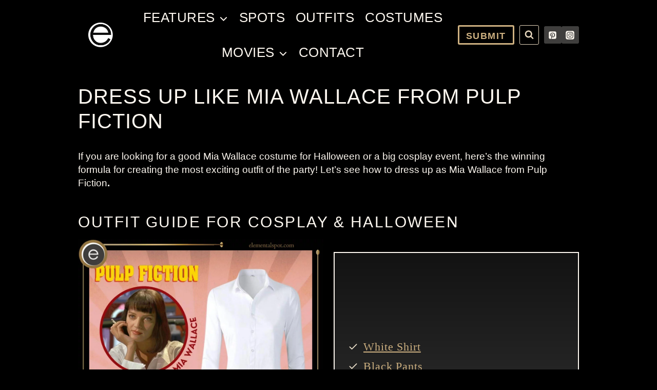

--- FILE ---
content_type: text/html; charset=UTF-8
request_url: https://elementalspot.com/costume/dress-up-like-mia-wallace-pulp-fiction/
body_size: 39251
content:
<!doctype html><html lang="en-US" class="no-js" itemtype="https://schema.org/Blog" itemscope><head><script data-no-optimize="1">var litespeed_docref=sessionStorage.getItem("litespeed_docref");litespeed_docref&&(Object.defineProperty(document,"referrer",{get:function(){return litespeed_docref}}),sessionStorage.removeItem("litespeed_docref"));</script> <meta charset="UTF-8"><meta name="viewport" content="width=device-width, initial-scale=1, minimum-scale=1"><meta name='robots' content='index, follow, max-image-preview:large, max-snippet:-1, max-video-preview:-1' /><title>Dress Up Like Mia Wallace from Pulp Fiction - Elemental Spot</title><meta name="description" content="Pulp Fiction (1994) is a cult movie starring Uma Thurman, a femme fatale. If you want to DIY the Mia Wallace costume, keep on reading." /><link rel="canonical" href="https://elementalspot.com/costume/dress-up-like-mia-wallace-pulp-fiction/" /><meta property="og:locale" content="en_US" /><meta property="og:type" content="article" /><meta property="og:title" content="Dress Up Like Mia Wallace from Pulp Fiction - Elemental Spot" /><meta property="og:description" content="Pulp Fiction (1994) is a cult movie starring Uma Thurman, a femme fatale. If you want to DIY the Mia Wallace costume, keep on reading." /><meta property="og:url" content="https://elementalspot.com/costume/dress-up-like-mia-wallace-pulp-fiction/" /><meta property="og:site_name" content="Elemental Spot" /><meta property="article:publisher" content="https://www.facebook.com/elementalspot" /><meta property="article:modified_time" content="2023-10-29T00:48:26+00:00" /><meta property="og:image" content="https://elementalspot.com/wp-content/uploads/2022/10/how-to-dress-up-like-mia-wallace.jpg" /><meta property="og:image:width" content="1100" /><meta property="og:image:height" content="1600" /><meta property="og:image:type" content="image/jpeg" /><meta name="twitter:card" content="summary_large_image" /><meta name="twitter:site" content="@elementalspot" /><meta name="twitter:label1" content="Est. reading time" /><meta name="twitter:data1" content="3 minutes" /> <script type="application/ld+json" class="yoast-schema-graph">{"@context":"https://schema.org","@graph":[{"@type":"WebPage","@id":"https://elementalspot.com/costume/dress-up-like-mia-wallace-pulp-fiction/","url":"https://elementalspot.com/costume/dress-up-like-mia-wallace-pulp-fiction/","name":"Dress Up Like Mia Wallace from Pulp Fiction - Elemental Spot","isPartOf":{"@id":"https://elementalspot.com/#website"},"primaryImageOfPage":{"@id":"https://elementalspot.com/costume/dress-up-like-mia-wallace-pulp-fiction/#primaryimage"},"image":{"@id":"https://elementalspot.com/costume/dress-up-like-mia-wallace-pulp-fiction/#primaryimage"},"thumbnailUrl":"https://elementalspot.com/wp-content/uploads/2022/10/how-to-dress-up-like-mia-wallace.jpg","datePublished":"2022-10-12T01:45:04+00:00","dateModified":"2023-10-29T00:48:26+00:00","description":"Pulp Fiction (1994) is a cult movie starring Uma Thurman, a femme fatale. If you want to DIY the Mia Wallace costume, keep on reading.","breadcrumb":{"@id":"https://elementalspot.com/costume/dress-up-like-mia-wallace-pulp-fiction/#breadcrumb"},"inLanguage":"en-US","potentialAction":[{"@type":"ReadAction","target":["https://elementalspot.com/costume/dress-up-like-mia-wallace-pulp-fiction/"]}]},{"@type":"ImageObject","inLanguage":"en-US","@id":"https://elementalspot.com/costume/dress-up-like-mia-wallace-pulp-fiction/#primaryimage","url":"https://elementalspot.com/wp-content/uploads/2022/10/how-to-dress-up-like-mia-wallace.jpg","contentUrl":"https://elementalspot.com/wp-content/uploads/2022/10/how-to-dress-up-like-mia-wallace.jpg","width":1100,"height":1600,"caption":"how-to-dress-up-like-mia-wallace"},{"@type":"BreadcrumbList","@id":"https://elementalspot.com/costume/dress-up-like-mia-wallace-pulp-fiction/#breadcrumb","itemListElement":[{"@type":"ListItem","position":1,"name":"Home","item":"https://elementalspot.com/"},{"@type":"ListItem","position":2,"name":"Dress Up Like Mia Wallace from Pulp Fiction"}]},{"@type":"WebSite","@id":"https://elementalspot.com/#website","url":"https://elementalspot.com/","name":"Elemental Spot","description":"Spot it &amp; Take it! Outfits and products you&#039;ve seen in movies &amp; TV shows","publisher":{"@id":"https://elementalspot.com/#organization"},"potentialAction":[{"@type":"SearchAction","target":{"@type":"EntryPoint","urlTemplate":"https://elementalspot.com/?s={search_term_string}"},"query-input":{"@type":"PropertyValueSpecification","valueRequired":true,"valueName":"search_term_string"}}],"inLanguage":"en-US"},{"@type":"Organization","@id":"https://elementalspot.com/#organization","name":"Elemental Spot","url":"https://elementalspot.com/","logo":{"@type":"ImageObject","inLanguage":"en-US","@id":"https://elementalspot.com/#/schema/logo/image/","url":"https://elementalspot.com/wp-content/uploads/2023/01/round-elemental-spot-logo-180x180-1.png","contentUrl":"https://elementalspot.com/wp-content/uploads/2023/01/round-elemental-spot-logo-180x180-1.png","width":180,"height":180,"caption":"Elemental Spot"},"image":{"@id":"https://elementalspot.com/#/schema/logo/image/"},"sameAs":["https://www.facebook.com/elementalspot","https://x.com/elementalspot","https://www.pinterest.com/elementalspot"]}]}</script> <link rel='dns-prefetch' href='//scripts.mediavine.com' /><link rel='dns-prefetch' href='//www.youtube.com' /><link rel='dns-prefetch' href='//fonts.googleapis.com' /><link rel="alternate" type="application/rss+xml" title="Elemental Spot &raquo; Feed" href="https://elementalspot.com/feed/" /><link rel="alternate" type="application/rss+xml" title="Elemental Spot &raquo; Comments Feed" href="https://elementalspot.com/comments/feed/" /> <script type="litespeed/javascript">document.documentElement.classList.remove('no-js')</script> <link rel="alternate" title="oEmbed (JSON)" type="application/json+oembed" href="https://elementalspot.com/wp-json/oembed/1.0/embed?url=https%3A%2F%2Felementalspot.com%2Fcostume%2Fdress-up-like-mia-wallace-pulp-fiction%2F" /><link rel="alternate" title="oEmbed (XML)" type="text/xml+oembed" href="https://elementalspot.com/wp-json/oembed/1.0/embed?url=https%3A%2F%2Felementalspot.com%2Fcostume%2Fdress-up-like-mia-wallace-pulp-fiction%2F&#038;format=xml" /><style id="litespeed-ucss">img:is([sizes^="auto,"i]){contain-intrinsic-size:3000px 1500px}.kt-block-spacer{position:relative;height:60px}.wp-block-kadence-spacer.aligncenter{width:100%}.kb-row-layout-wrap,.kt-row-layout-inner{position:relative;border:0 solid #fff0}.kb-row-layout-wrap:before,.kt-row-layout-inner:before{clear:both;display:table;content:""}.kt-row-column-wrap{display:grid;grid-template-columns:minmax(0,1fr);gap:var(--global-row-gutter-md,2rem) var(--global-row-gutter-md,2rem);grid-auto-rows:minmax(min-content,max-content);z-index:1;position:relative}.wp-block-kadence-rowlayout .kt-row-column-wrap.kb-theme-content-width{margin-left:auto;margin-right:auto}.kt-row-has-bg>.kt-row-column-wrap{padding-left:var(--global-content-edge-padding,15px);padding-right:var(--global-content-edge-padding,15px)}.kt-row-layout-overlay{top:0;left:0;position:absolute;opacity:.3;height:100%;width:100%;z-index:0;filter:opacity(100%)}.kt-row-layout-bottom-sep{position:absolute;height:100px;bottom:-1px;left:0;overflow:hidden;right:0;z-index:1}.kt-row-layout-bottom-sep svg{position:absolute;bottom:0;left:50%;transform:translateX(-50%);width:100.2%;height:100%;display:block;fill:#fff}.wp-block-kadence-column{display:flex;flex-direction:column;z-index:1;min-width:0;min-height:0}.kt-inside-inner-col{flex-direction:column;border:0 solid #fff0;position:relative;transition:all .3s ease}.kt-blocks-info-box-link-wrap{margin-left:auto;margin-right:auto}.kt-info-halign-center{text-align:center}.kt-blocks-info-box-media-align-top .kt-blocks-info-box-media{display:inline-block;max-width:100%}.kt-blocks-info-box-media-align-top .kt-infobox-textcontent{display:block}.kt-blocks-info-box-text{color:var(--global-palette5,#444444)}.wp-block-kadence-infobox .kt-blocks-info-box-text{margin-bottom:0}.wp-block-kadence-infobox .kt-blocks-info-box-title{margin-top:0}.kt-blocks-info-box-link-wrap{display:block;background:var(--global-palette8,#f2f2f2);padding:var(--global-kb-spacing-xs,1rem);border-color:var(--global-palette7,#eeeeee)}.kt-blocks-info-box-link-wrap,.kt-blocks-info-box-media{border:0 solid #fff0;transition:all .3s cubic-bezier(.17,.67,.35,.95)}.kt-blocks-info-box-text,.kt-blocks-info-box-title{transition:all .3s cubic-bezier(.17,.67,.35,.95)}.kt-blocks-info-box-media{color:var(--global-palette5,#444444);padding:10px;margin:0 15px}.kt-blocks-info-box-media-align-top .kt-blocks-info-box-media,.wp-block-kadence-image figure,body{margin:0}.kt-blocks-info-box-media-align-top .kt-blocks-info-box-media-container{margin:0 15px;max-width:inherit}.kt-blocks-info-box-media-container,.wp-block-embed iframe,iframe{max-width:100%}.kt-info-icon-animate-flip{perspective:1000px}.kt-blocks-info-box-link-wrap:hover .kt-info-icon-animate-flip .kadence-info-box-icon-inner-container{transform:rotateY(180deg)}.kt-info-icon-animate-flip .kadence-info-box-icon-inner-container{transition:.6s;transform-style:preserve-3d;position:relative;perspective:1000}.kt-info-icon-animate-flip .kt-info-svg-icon-flip{backface-visibility:hidden;position:absolute;top:0;left:0}.kt-info-icon-animate-flip .kt-info-svg-icon{backface-visibility:hidden;transform:rotateX(0deg)}.kt-info-icon-animate-flip .kt-info-svg-icon-flip{transform:rotateY(180deg)}.wp-block-kadence-infobox .kt-info-svg-icon,.wp-block-kadence-infobox .kt-info-svg-icon-flip{font-size:50px;line-height:1em;min-width:1em;justify-content:center;align-items:center;display:flex}.wp-block-kadence-infobox .kt-info-svg-icon svg,.wp-block-kadence-infobox .kt-info-svg-icon-flip svg{display:block!important;width:1em!important;height:1em!important}.kt-blocks-info-box-media{overflow:hidden}.kt-blocks-info-box-media.kt-info-media-animate-flip{overflow:visible}.wp-block-kadence-form{margin-bottom:30px}.kb-form{display:flex;flex-wrap:wrap;margin:0-5px;align-items:flex-end;position:relative;text-align:left}.kb-form .kadence-blocks-form-field{box-sizing:border-box;padding:0 5px;margin-bottom:16px;flex-wrap:wrap;justify-content:flex-start;text-align:left;align-items:center;display:flex;width:100%}.kb-form .kadence-blocks-form-field.kb-submit-field{margin-bottom:0;justify-content:inherit}.kb-form .kadence-blocks-form-field .kb-text-style-field{flex-basis:100%;max-width:100%;width:100%;border:1px solid var(--global-gray-500,#818a91);background-color:var(--global-palette9,#fff);color:var(--global-palette4,#373a3c);vertical-align:middle;flex-grow:1;z-index:10;min-height:40px;padding:10px 12px;border-radius:3px}.kb-form .kadence-blocks-form-field.kb-input-size-small .kb-text-style-field{min-height:28px;padding:5px 10px}.kb-form .kadence-blocks-form-field .kb-forms-submit{z-index:1;position:relative;padding:8px 16px;line-height:1.8;cursor:pointer;font-size:18px;text-shadow:none;border-width:0;border-radius:3px;border-color:var(--global-palette-btn-bg,#1768ea);background:var(--global-palette-btn-bg,#1768ea);color:var(--global-palette-btn,#ffffff);display:flex;text-align:center;justify-content:center;border-style:solid;overflow:hidden;transition:all .3s ease-in-out}.kb-form .kadence-blocks-form-field .kb-forms-submit.kb-button-size-small{padding:4px 8px;font-size:16px}.kb-form .kadence-blocks-form-field .kb-forms-submit.kb-button-width-full{width:100%}.kb-form .kadence-blocks-form-field .kb-forms-submit:hover{border-color:var(--global-palette-btn-bg-hover,#1768ea);color:var(--global-palette-btn-hover,#ffffff);background:var(--global-palette-btn-bg-hover,#1768ea)}.kb-form .kadence-blocks-form-field .kb-forms-submit::before{position:absolute;content:"";top:0;right:0;bottom:0;left:0;z-index:-1;opacity:0;transition:all .3s ease-in-out}.kb-form .kadence-blocks-form-field .kb-forms-submit:hover::before{opacity:1}.kb-form .kadence-blocks-form-field .kb-field{justify-content:inherit;text-align:inherit}.kb-form input.kadence-blocks-field.verify{opacity:0;position:absolute;top:0;left:0;width:0;height:0;z-index:-1}.wp-block-kadence-image:not(:last-child){margin-bottom:1em}.wp-block-kadence-image img{max-width:100%;border:0 solid currentColor;box-sizing:border-box}.wp-block-kadence-image .aligncenter{text-align:center;display:table;margin-left:auto;margin-right:auto}.wp-block-kadence-image .aligncenter.kb-image-is-ratio-size{width:100%}.wp-block-kadence-image .aligncenter>figcaption{display:table-caption;caption-side:bottom}.wp-block-kadence-image .kb-is-ratio-image{height:0;position:relative}.wp-block-kadence-image .kb-is-ratio-image img{position:absolute;flex:1;height:100%;-o-object-fit:cover;object-fit:cover;width:100%;top:0;left:0}.wp-block-kadence-image .kb-image-ratio-land43{padding-bottom:75%}.wp-block-kadence-iconlist ul.kt-svg-icon-list:not(.this-prevents-issues):not(.this-stops-third-party-issues):not(.tijsloc){list-style:none;padding:0;display:grid}.wp-block-kadence-iconlist ul.kt-svg-icon-list li.kt-svg-icon-list-item-wrap:not(.this-prevents-issues):not(.this-stops-third-party-issues):not(.tijsloc){display:flex}.wp-block-kadence-iconlist ul.kt-svg-icon-list{padding:0;list-style:none;margin:0 0 10px;text-align:left;grid-template-rows:auto;display:grid;gap:5px 0}.wp-block-kadence-iconlist ul.kt-svg-icon-list svg{width:1em;height:1em}.wp-block-kadence-iconlist ul.kt-svg-icon-list .kt-svg-icon-list-item-wrap{display:flex;align-items:center;padding:0}.wp-block-kadence-iconlist ul.kt-svg-icon-list .kt-svg-icon-list-item-wrap .kt-svg-icon-list-single{margin-right:10px;padding:4px 0;display:inline-flex;justify-content:center;align-items:center}.wp-block-kadence-iconlist ul.kt-svg-icon-list .kt-svg-icon-list-item-wrap .kt-svg-icon-link{display:flex;align-items:center}.wp-block-kadence-iconlist ul.kt-svg-icon-list .kt-svg-icon-list-item-wrap:last-child{margin-bottom:0}[data-aos][data-aos][data-aos-duration="800"]{transition-duration:.8s}[data-aos^=zoom][data-aos^=zoom]{opacity:0;transition-property:opacity,transform}[data-aos=zoom-in-up]{transform:translate3d(0,100px,0) scale(.6)}.kadence-post-image-intrisic .kadence-post-image-inner-intrisic img{flex:1;height:100%;-o-object-fit:cover;object-fit:cover;width:100%}@media (min-width:544px){.kt-post-grid-wrap[data-columns-xs="1"]{grid-template-columns:minmax(0,1fr)}}@media (min-width:768px){.kt-post-grid-wrap[data-columns-sm="2"]{grid-template-columns:minmax(0,1fr) minmax(0,1fr)}}@media (min-width:992px){.kt-post-grid-wrap[data-columns-md="3"]{grid-template-columns:minmax(0,1fr) minmax(0,1fr) minmax(0,1fr)}}@media (min-width:1200px){.kt-post-grid-wrap[data-columns-xl="3"]{grid-template-columns:minmax(0,1fr) minmax(0,1fr) minmax(0,1fr)}}@media (min-width:1500px){.kt-post-grid-wrap[data-columns-xxl="3"]{grid-template-columns:minmax(0,1fr) minmax(0,1fr) minmax(0,1fr)}}@media (max-width:767px){.kt-blocks-post-grid-item .kt-feat-image-mobile-align-top{display:block}}.kt-blocks-post-grid-item .entry-title a:not(.button):not(.list){color:inherit;display:block;text-decoration:none}.kt-blocks-post-grid-item footer{border:0 solid #fff0;display:flex;font-size:14px;justify-content:space-between;position:relative;word-break:break-word}.wp-block-embed{overflow-wrap:break-word}.wp-block-embed :where(figcaption){margin-bottom:1em;margin-top:.5em}.wp-block-embed__wrapper{position:relative}.wp-embed-responsive .wp-has-aspect-ratio .wp-block-embed__wrapper:before{content:"";display:block;padding-top:50%}.wp-embed-responsive .wp-has-aspect-ratio iframe{bottom:0;height:100%;left:0;position:absolute;right:0;top:0;width:100%}.wp-embed-responsive .wp-embed-aspect-16-9 .wp-block-embed__wrapper:before{padding-top:56.25%}h2.has-background{padding:1.25em 2.375em}ul{box-sizing:border-box;margin:0 0 1.5em 1.5em;padding:0;list-style:disc}.entry-content{counter-reset:footnotes}:root{--wp--preset--font-size--normal:16px;--wp--preset--font-size--huge:42px}.has-text-align-center{text-align:center}.screen-reader-text:focus{font-size:1em}html :where(img[class*=wp-image-]){height:auto;max-width:100%}:where(figure){margin:0 0 1em}:root{--wp--preset--aspect-ratio--square:1;--wp--preset--aspect-ratio--4-3:4/3;--wp--preset--aspect-ratio--3-4:3/4;--wp--preset--aspect-ratio--3-2:3/2;--wp--preset--aspect-ratio--2-3:2/3;--wp--preset--aspect-ratio--16-9:16/9;--wp--preset--aspect-ratio--9-16:9/16;--wp--preset--color--black:#000000;--wp--preset--color--cyan-bluish-gray:#abb8c3;--wp--preset--color--white:#ffffff;--wp--preset--color--pale-pink:#f78da7;--wp--preset--color--vivid-red:#cf2e2e;--wp--preset--color--luminous-vivid-orange:#ff6900;--wp--preset--color--luminous-vivid-amber:#fcb900;--wp--preset--color--light-green-cyan:#7bdcb5;--wp--preset--color--vivid-green-cyan:#00d084;--wp--preset--color--pale-cyan-blue:#8ed1fc;--wp--preset--color--vivid-cyan-blue:#0693e3;--wp--preset--color--vivid-purple:#9b51e0;--wp--preset--color--theme-palette-1:var(--global-palette1);--wp--preset--color--theme-palette-2:var(--global-palette2);--wp--preset--color--theme-palette-3:var(--global-palette3);--wp--preset--color--theme-palette-4:var(--global-palette4);--wp--preset--color--theme-palette-5:var(--global-palette5);--wp--preset--color--theme-palette-6:var(--global-palette6);--wp--preset--color--theme-palette-7:var(--global-palette7);--wp--preset--color--theme-palette-8:var(--global-palette8);--wp--preset--color--theme-palette-9:var(--global-palette9);--wp--preset--gradient--vivid-cyan-blue-to-vivid-purple:linear-gradient(135deg,rgba(6,147,227,1) 0%,rgb(155,81,224) 100%);--wp--preset--gradient--light-green-cyan-to-vivid-green-cyan:linear-gradient(135deg,rgb(122,220,180) 0%,rgb(0,208,130) 100%);--wp--preset--gradient--luminous-vivid-amber-to-luminous-vivid-orange:linear-gradient(135deg,rgba(252,185,0,1) 0%,rgba(255,105,0,1) 100%);--wp--preset--gradient--luminous-vivid-orange-to-vivid-red:linear-gradient(135deg,rgba(255,105,0,1) 0%,rgb(207,46,46) 100%);--wp--preset--gradient--very-light-gray-to-cyan-bluish-gray:linear-gradient(135deg,rgb(238,238,238) 0%,rgb(169,184,195) 100%);--wp--preset--gradient--cool-to-warm-spectrum:linear-gradient(135deg,rgb(74,234,220) 0%,rgb(151,120,209) 20%,rgb(207,42,186) 40%,rgb(238,44,130) 60%,rgb(251,105,98) 80%,rgb(254,248,76) 100%);--wp--preset--gradient--blush-light-purple:linear-gradient(135deg,rgb(255,206,236) 0%,rgb(152,150,240) 100%);--wp--preset--gradient--blush-bordeaux:linear-gradient(135deg,rgb(254,205,165) 0%,rgb(254,45,45) 50%,rgb(107,0,62) 100%);--wp--preset--gradient--luminous-dusk:linear-gradient(135deg,rgb(255,203,112) 0%,rgb(199,81,192) 50%,rgb(65,88,208) 100%);--wp--preset--gradient--pale-ocean:linear-gradient(135deg,rgb(255,245,203) 0%,rgb(182,227,212) 50%,rgb(51,167,181) 100%);--wp--preset--gradient--electric-grass:linear-gradient(135deg,rgb(202,248,128) 0%,rgb(113,206,126) 100%);--wp--preset--gradient--midnight:linear-gradient(135deg,rgb(2,3,129) 0%,rgb(40,116,252) 100%);--wp--preset--font-size--small:var(--global-font-size-small);--wp--preset--font-size--medium:var(--global-font-size-medium);--wp--preset--font-size--large:var(--global-font-size-large);--wp--preset--font-size--x-large:42px;--wp--preset--font-size--larger:var(--global-font-size-larger);--wp--preset--font-size--xxlarge:var(--global-font-size-xxlarge);--wp--preset--spacing--20:0.44rem;--wp--preset--spacing--30:0.67rem;--wp--preset--spacing--40:1rem;--wp--preset--spacing--50:1.5rem;--wp--preset--spacing--60:2.25rem;--wp--preset--spacing--70:3.38rem;--wp--preset--spacing--80:5.06rem;--wp--preset--shadow--natural:6px 6px 9px rgba(0, 0, 0, 0.2);--wp--preset--shadow--deep:12px 12px 50px rgba(0, 0, 0, 0.4);--wp--preset--shadow--sharp:6px 6px 0px rgba(0, 0, 0, 0.2);--wp--preset--shadow--outlined:6px 6px 0px -3px rgba(255, 255, 255, 1), 6px 6px rgba(0, 0, 0, 1);--wp--preset--shadow--crisp:6px 6px 0px rgba(0, 0, 0, 1)}html{line-height:1.15;-webkit-text-size-adjust:100%;box-sizing:border-box}img,main{display:block}main{min-width:0}a{background-color:transparent;color:var(--global-palette-highlight);transition:all .1s linear}strong{font-weight:700}img{border-style:none;max-width:100%;height:auto}button{font-size:100%}button,input,textarea{margin:0}button,input{overflow:visible}[type=submit],button{-webkit-appearance:button}[type=submit]::-moz-focus-inner,button::-moz-focus-inner{border-style:none;padding:0}[type=submit]:-moz-focusring,button:-moz-focusring{outline:1px dotted ButtonText}textarea{overflow:auto;width:100%}[type=search]{-webkit-appearance:textfield;outline-offset:-2px}[type=search]::-webkit-search-decoration{-webkit-appearance:none}::-webkit-file-upload-button{-webkit-appearance:button;font:inherit}:root{--global-gray-400:#CBD5E0;--global-gray-500:#A0AEC0;--global-xs-spacing:1em;--global-sm-spacing:1.5rem;--global-md-spacing:2rem;--global-lg-spacing:2.5em;--global-xl-spacing:3.5em;--global-xxl-spacing:5rem;--global-edge-spacing:1.5rem;--global-boxed-spacing:2rem;--global-font-size-small:clamp(0.8rem, 0.73rem + 0.217vw, 0.9rem);--global-font-size-medium:clamp(1.1rem, 0.995rem + 0.326vw, 1.25rem);--global-font-size-large:clamp(1.75rem, 1.576rem + 0.543vw, 2rem);--global-font-size-larger:clamp(2rem, 1.6rem + 1vw, 2.5rem);--global-font-size-xxlarge:clamp(2.25rem, 1.728rem + 1.63vw, 3rem)}h1,h2,h3{padding:0;margin:0;font-family:var(--global-heading-font-family)}h3 a{color:inherit;text-decoration:none}em{font-style:italic}*,::after,::before{box-sizing:inherit}li>ul{margin-bottom:0;margin-left:1.5em}figure{margin:.5em 0}a:active,a:focus,a:hover{color:var(--global-palette-highlight-alt)}a:active,a:hover{outline:0}.screen-reader-text:focus{box-shadow:0 0 2px 2px rgba(0,0,0,.6)}input[type=email],input[type=search],input[type=text]{color:var(--global-palette5)}input[type=email],input[type=search],input[type=text],textarea{-webkit-appearance:none;border:1px solid var(--global-gray-400);border-radius:3px;padding:.4em .5em;max-width:100%;background:var(--global-palette9);box-shadow:0 0 0-7px transparent}::-webkit-input-placeholder{color:var(--global-palette6)}::-moz-placeholder{color:var(--global-palette6);opacity:1}::placeholder{color:var(--global-palette6)}input[type=email]:focus,input[type=search]:focus,input[type=text]:focus,textarea:focus{color:var(--global-palette3);border-color:var(--global-palette6);outline:0;box-shadow:0 5px 15px -7px rgba(0,0,0,.1)}.nav--toggle-sub li.menu-item-has-children,.search-form{position:relative}.search-form input.search-field,.search-form input[type=search]{padding-right:60px;width:100%}.search-form .search-submit[type=submit]{top:0;right:0;bottom:0;position:absolute;color:transparent;background:0 0;z-index:2;width:50px;border:0;padding:8px 12px 7px;border-radius:0;box-shadow:none;overflow:hidden}.search-form .search-submit[type=submit]:focus,.search-form .search-submit[type=submit]:hover{color:transparent;background:0 0;box-shadow:none}.search-form .kadence-search-icon-wrap{position:absolute;right:0;top:0;height:100%;width:50px;padding:0;text-align:center;background:0 0;z-index:3;cursor:pointer;pointer-events:none;color:var(--global-palette6);text-shadow:none;display:flex;align-items:center;justify-content:center}.search-form .search-submit[type=submit]:hover~.kadence-search-icon-wrap{color:var(--global-palette4)}.button,button,input[type=submit]{font-size:1.125rem;line-height:1.6;display:inline-block;cursor:pointer;text-decoration:none;transition:all .2s ease}.button,.button:visited,button,button:visited,input[type=submit],input[type=submit]:visited{background:var(--global-palette-btn-bg);color:var(--global-palette-btn)}.button:active,.button:focus,.button:hover,button:active,button:focus,button:hover,input[type=submit]:active,input[type=submit]:focus,input[type=submit]:hover{color:var(--global-palette-btn-hover);background:var(--global-palette-btn-bg-hover);box-shadow:0 15px 25px -7px rgba(0,0,0,.1)}.button:disabled,button:disabled,input[type=submit]:disabled{cursor:not-allowed;opacity:.5}.kadence-svg-iconset{display:inline-flex;align-self:center}.kadence-svg-iconset svg,.kt_simple_share_container svg{height:1em;width:1em}.kadence-svg-iconset.svg-baseline svg{top:.125em;position:relative}:root .has-theme-palette-4-background-color{background-color:var(--global-palette4)}:root .has-theme-palette-4-color{color:var(--global-palette4)}:root .has-theme-palette8-background-color{background-color:var(--global-palette8)}:root .has-theme-palette-9-background-color{background-color:var(--global-palette9)}.kt-clear{*zoom:1}.kt-clear::after,.kt-clear::before{content:" ";display:table}.kt-clear::after{clear:both}.content-area{margin:var(--global-xxl-spacing)0}.entry-content{word-break:break-word}.content-vertical-padding-hide .content-area{margin-top:0;margin-bottom:0}.site-container{margin:0 auto;padding:0 var(--global-content-edge-padding)}.kt-row-layout-inner.kt-row-has-bg>.kb-theme-content-width,.kt-row-layout-inner>.kb-theme-content-width{padding-left:var(--global-content-edge-padding);padding-right:var(--global-content-edge-padding)}.content-bg{background:#fff}.content-style-unboxed .entry:not(.loop-entry)>.entry-content-wrap{padding:0}.content-style-unboxed .content-bg:not(.loop-entry){background:0 0}.content-style-unboxed .entry:not(.loop-entry){box-shadow:none;border-radius:0}#kt-scroll-up,#kt-scroll-up-reader{position:fixed;opacity:0;z-index:1000;display:flex;cursor:pointer}#kt-scroll-up{-webkit-transform:translateY(40px);transform:translateY(40px);transition:all .2s ease}#kt-scroll-up *,#kt-scroll-up-reader *{pointer-events:none}#kt-scroll-up-reader.scroll-up-style-outline,#kt-scroll-up.scroll-up-style-outline{background:0 0}.scroll-up-style-outline,.scroll-up-wrap.scroll-up-style-outline{border-width:2px;border-style:solid;border-color:currentColor;color:var(--global-palette4)}.scroll-up-style-outline:hover{color:var(--global-palette5)}#kt-scroll-up-reader{-webkit-transform:translateY(0);transform:translateY(0);transition:all 0s ease}#kt-scroll-up-reader:not(:focus){clip:rect(1px,1px,1px,1px);height:1px;width:1px;overflow:hidden;word-wrap:normal!important}#kt-scroll-up-reader:focus{-webkit-transform:translateY(0);transform:translateY(0);opacity:1;box-shadow:none;z-index:1001}@media screen and (min-width:1025px){.vs-lg-false{display:none!important}}#wrapper{overflow:hidden;overflow:clip}.aligncenter{clear:both;display:block;margin-left:auto;margin-right:auto;text-align:center}body.footer-on-bottom #wrapper{min-height:100vh;display:flex;flex-direction:column}body.footer-on-bottom #inner-wrap{flex:1 0 auto}:root{--global-palette1:#8e6e37;--global-palette2:#b68d47;--global-palette3:#fff9f1;--global-palette4:#eadfca;--global-palette5:#e5d5bc;--global-palette6:#ceb181;--global-palette7:#3f3e3d;--global-palette8:#252525;--global-palette9:#000000;--global-palette9rgb:0, 0, 0;--global-palette-highlight:var(--global-palette6);--global-palette-highlight-alt:var(--global-palette2);--global-palette-highlight-alt2:var(--global-palette9);--global-palette-btn-bg:rgba(142,110,55,0);--global-palette-btn-bg-hover:var(--global-palette2);--global-palette-btn:var(--global-palette6);--global-palette-btn-hover:var(--global-palette3);--global-body-font-family:'Alegreya Sans', sans-serif;--global-heading-font-family:'Alegreya Sans SC', sans-serif;--global-primary-nav-font-family:Teko, sans-serif;--global-fallback-font:sans-serif;--global-display-fallback-font:sans-serif;--global-content-width:1024px;--global-content-wide-width:calc(1024px + 230px);--global-content-narrow-width:842px;--global-content-edge-padding:1.5rem;--global-content-boxed-padding:2rem;--global-calc-content-width:calc(1024px - var(--global-content-edge-padding) - var(--global-content-edge-padding) );--wp--style--global--content-size:var(--global-calc-content-width)}.wp-site-blocks{--global-vw:calc( 100vw - ( 0.5 * var(--scrollbar-offset)))}.content-bg,body,body.content-style-unboxed .site{background:var(--global-palette9)}body,input,textarea{font-size:19px;line-height:1.4;font-family:var(--global-body-font-family)}h1{font-size:40px;letter-spacing:1px}body,h1,h2,h3,input,textarea{font-style:normal;font-weight:400;color:var(--global-palette3)}h1,h2{line-height:1.2;text-transform:uppercase}h2{font-size:30px;letter-spacing:2.5px}h3{font-size:28px;line-height:1.1}@media all and (max-width:767px){h1{font-size:30px}h2,h3{font-size:28px;line-height:1.1}h3{font-size:27px}}.site-container{max-width:var(--global-content-width)}.content-area{margin-top:5rem;margin-bottom:5rem}@media all and (max-width:1024px){.content-area{margin-top:3rem;margin-bottom:3rem}}@media all and (max-width:767px){.content-area{margin-top:2rem;margin-bottom:2rem}}@media all and (max-width:1024px){:root{--global-content-boxed-padding:2rem}}@media all and (max-width:767px){:root{--global-content-boxed-padding:1.5rem}}.entry-content-wrap{padding:2rem}@media all and (max-width:1024px){.entry-content-wrap{padding:2rem}}@media all and (max-width:767px){.entry-content-wrap{padding:1.5rem}}.entry.single-entry{box-shadow:0 15px 15px -10px rgb(0 0 0/.05)}.button,button,input[type=submit]{font-style:normal;font-weight:700;letter-spacing:1.5px;font-family:Teko,sans-serif;text-transform:uppercase;border-radius:3px;padding:10px 36px;border:3px solid currentColor;border-color:var(--global-palette6);box-shadow:0 0 0-7px #fff0}.button:active,.button:focus,.button:hover,button:active,button:focus,button:hover,input[type=submit]:active,input[type=submit]:focus,input[type=submit]:hover{border-color:var(--global-palette2);box-shadow:0 15px 25px -7px rgb(0 0 0/.1)}@media all and (max-width:1024px){.button,button,input[type=submit]{border-color:var(--global-palette6)}}@media all and (max-width:767px){.button,button,input[type=submit]{border-color:var(--global-palette6)}}#kt-scroll-up,#kt-scroll-up-reader{border-radius:0 0 0 0;bottom:30px;font-size:1.2em;padding:.4em}#kt-scroll-up-reader.scroll-up-side-right,#kt-scroll-up.scroll-up-side-right{right:30px}.wp-site-blocks .costume-title h1{font-style:normal}.site-branding a.brand img{max-width:2.5em}@media all and (max-width:1024px){.site-branding a.brand img{max-width:2.5em}}@media all and (max-width:767px){.site-branding a.brand img{max-width:2.3em}}.site-branding{padding:30px 20px}#colophon,#masthead{background:var(--global-palette9)}.site-main-header-inner-wrap{min-height:10px}.header-navigation[class*=header-navigation-style-underline] .header-menu-container.primary-menu-container>ul>li>a:after{width:calc(100% - .8em)}.main-navigation .primary-menu-container>ul>li.menu-item>a{padding-left:calc(.8em/2);padding-right:calc(.8em/2);padding-top:.6em;padding-bottom:.6em;color:var(--global-palette3)}.main-navigation .primary-menu-container>ul li.menu-item>a{font-style:normal;font-weight:500;font-size:26px;line-height:1.43;letter-spacing:.5px;font-family:var(--global-primary-nav-font-family);text-transform:uppercase}.main-navigation .primary-menu-container>ul>li.menu-item>a:hover,.mobile-navigation ul li.menu-item-has-children>.drawer-nav-drop-wrap:hover,.mobile-navigation ul li>a:hover{color:var(--global-palette2)}.header-navigation .header-menu-container ul ul.sub-menu{background:var(--global-palette3);box-shadow:0 2px 13px 0 rgb(0 0 0/.1)}.header-navigation .header-menu-container ul ul li.menu-item{border-bottom:1px solid rgb(255 255 255/.1)}.header-navigation .header-menu-container ul ul li.menu-item>a{width:200px;padding-top:1em;padding-bottom:1em;color:var(--global-palette8);font-style:normal;font-size:17px}.header-navigation .header-menu-container ul ul li.menu-item>a:hover{color:var(--global-palette9);background:var(--global-palette4)}.mobile-toggle-open-container .menu-toggle-open,.mobile-toggle-open-container .menu-toggle-open:focus{color:var(--global-palette3);padding:.4em .6em;font-size:14px}.mobile-toggle-open-container .menu-toggle-open.menu-toggle-style-bordered{border:1px solid currentColor}.mobile-toggle-open-container .menu-toggle-open .menu-toggle-icon{font-size:27px}.mobile-toggle-open-container .menu-toggle-open:focus-visible,.mobile-toggle-open-container .menu-toggle-open:hover{color:var(--global-palette3)}.mobile-navigation ul li{font-style:normal;font-size:14px;text-transform:uppercase}@media all and (max-width:767px){.mobile-navigation ul li{font-size:22px}}.mobile-navigation ul li a{padding-top:1em;padding-bottom:1em}.mobile-navigation ul li.menu-item-has-children>.drawer-nav-drop-wrap,.mobile-navigation ul li>a{color:var(--global-palette3)}.mobile-navigation ul li.menu-item-has-children .drawer-nav-drop-wrap,.mobile-navigation ul li:not(.menu-item-has-children) a{border-bottom:2px solid rgb(255 255 255/.1)}.mobile-navigation:not(.drawer-navigation-parent-toggle-true) ul li.menu-item-has-children .drawer-nav-drop-wrap button{border-left:2px solid rgb(255 255 255/.1)}#mobile-drawer .drawer-header .drawer-toggle{padding:.6em .15em;font-size:24px}#main-header .header-button{border:3px solid currentColor;border-color:var(--global-palette6);box-shadow:0 0 0-7px #fff0}#main-header .header-button.button-size-custom{padding:4px 13px 0}#main-header .header-button:hover{border-color:var(--global-palette2);box-shadow:0 15px 25px -7px rgb(0 0 0/.1)}.header-social-wrap .header-social-inner-wrap{font-size:.9em;gap:.4em}.header-social-wrap .header-social-inner-wrap .social-button,.site-footer .site-footer-wrap .site-footer-section .footer-social-wrap .footer-social-inner-wrap .social-button{color:var(--global-palette3);background:var(--global-palette7);border:2px #fff0;border-radius:3px}.header-social-wrap .header-social-inner-wrap .social-button:hover,.site-footer .site-footer-wrap .site-footer-section .footer-social-wrap .footer-social-inner-wrap .social-button:hover{color:var(--global-palette3);background:var(--global-palette2)}.search-toggle-open-container .search-toggle-open{color:var(--global-palette5)}.search-toggle-open-container .search-toggle-open.search-toggle-style-bordered{border:1px solid currentColor}.search-toggle-open-container .search-toggle-open .search-toggle-icon{font-size:1em}.header-navigation li.menu-item>a:focus,.header-navigation li.menu-item>a:hover,.search-toggle-open-container .search-toggle-open:focus,.search-toggle-open-container .search-toggle-open:hover{color:var(--global-palette-highlight)}#search-drawer .drawer-inner{background:rgb(9 12 16/.97)}.site-middle-footer-wrap .site-footer-row-container-inner{font-style:normal;color:var(--global-palette3);border-top:3px none var(--global-palette8)}.site-middle-footer-inner-wrap,.site-top-footer-inner-wrap{padding-top:30px;padding-bottom:30px;grid-column-gap:30px;grid-row-gap:30px}.site-top-footer-inner-wrap .site-footer-section:not(:last-child):after{right:calc(-30px/2)}.footer-social-wrap .footer-social-inner-wrap{font-size:1em;gap:.3em}#colophon .footer-navigation .footer-menu-container>ul>li>a{padding:calc(.6em/2) calc(1.2em/2);color:var(--global-palette2)}#colophon .footer-navigation .footer-menu-container>ul li a{font-style:normal;font-weight:400;font-size:21px;line-height:16px;letter-spacing:1.5px;font-family:Teko,sans-serif;text-transform:uppercase}#colophon .footer-navigation .footer-menu-container>ul li a:hover{color:var(--global-palette-highlight)}@media all and (max-width:767px){#colophon .footer-navigation .footer-menu-container>ul li a{font-size:18px}}.site-branding{max-height:inherit}.site-branding a.brand{display:flex;gap:1em;flex-direction:row;align-items:center;text-decoration:none;color:inherit;max-height:inherit}.site-branding a.brand img{display:block}.header-navigation ul ul.sub-menu{display:none;position:absolute;top:100%;flex-direction:column;background:#fff;margin-left:0;box-shadow:0 2px 13px rgba(0,0,0,.1);z-index:1000}.header-navigation ul ul.sub-menu>li:last-child{border-bottom:0}.nav--toggle-sub .dropdown-nav-toggle{display:block;background:0 0;position:absolute;right:0;top:50%;width:.9em;height:.9em;font-size:.9em;display:inline-flex;line-height:inherit;margin:0;padding:0;border:0;border-radius:0;transform:translateY(-50%);overflow:visible;transition:opacity .2s ease}.nav-drop-title-wrap{position:relative;padding-right:1em;display:block}.nav--toggle-sub li:not(.menu-item--has-toggle):focus>ul,.nav--toggle-sub:not(.click-to-open) li:hover>ul{display:block}.nav--toggle-sub li:not(.menu-item--has-toggle):focus-within>ul{display:block}.header-navigation[class*=header-navigation-style-underline] .header-menu-container>ul>li>a{position:relative}.header-navigation[class*=header-navigation-style-underline] .header-menu-container>ul>li>a:after{content:"";width:100%;position:absolute;bottom:0;height:2px;right:50%;background:currentColor;transform:scale(0,0) translate(-50%,0);transition:transform .2s ease-in-out,color 0s ease-in-out}.header-navigation[class*=header-navigation-style-underline] .header-menu-container>ul>li>a:hover:after{transform:scale(1,1) translate(50%,0)}.header-menu-container,.header-navigation{display:flex}.header-navigation li.menu-item>a{display:block;width:100%;text-decoration:none;color:var(--global-palette4);transition:all .2s ease-in-out;transform:translate3d(0,0,0)}.header-navigation ul.sub-menu,.mobile-navigation ul{display:block;list-style:none;margin:0;padding:0}.footer-navigation ul li a,.header-navigation ul li.menu-item>a{padding:.6em .5em}.header-navigation ul ul li.menu-item>a{padding:1em;width:200px}.header-navigation .menu{display:flex;flex-wrap:wrap;justify-content:center;align-items:center;list-style:none;margin:0;padding:0}.menu-toggle-open{display:flex;background:0 0;align-items:center;box-shadow:none}.menu-toggle-open .menu-toggle-icon{display:flex}.menu-toggle-open:focus,.menu-toggle-open:hover{border-color:currentColor;background:0 0;box-shadow:none}.popup-drawer .drawer-header .drawer-toggle:hover,.wp-site-blocks .menu-toggle-open{box-shadow:none}.mobile-navigation{width:100%}.mobile-navigation a{display:block;width:100%;text-decoration:none;padding:.6em .5em}.drawer-nav-drop-wrap{display:flex;position:relative}.drawer-nav-drop-wrap a{color:inherit}.drawer-nav-drop-wrap .drawer-sub-toggle,.popup-drawer .drawer-header .drawer-toggle{background:0 0;color:inherit;padding:.5em .7em;display:flex;border:0;border-radius:0;box-shadow:none;line-height:normal}.mobile-navigation ul ul{padding-left:1em;transition:all .2s ease-in-out}#main-header,.mobile-navigation ul.has-collapse-sub-nav ul.sub-menu{display:none}.popup-drawer{position:fixed;display:none;top:0;bottom:0;left:-99999rem;right:99999rem;transition:opacity .25s ease-in,left 0s .25s,right 0s .25s;z-index:100000}.popup-drawer .drawer-overlay{background-color:rgba(0,0,0,.4);position:fixed;top:0;right:0;bottom:0;left:0;opacity:0;transition:opacity .2s ease-in-out}.popup-drawer .drawer-inner{width:100%;transform:translateX(100%);max-width:90%;right:0;top:0;overflow:auto;background:#090c10;color:#fff;bottom:0;opacity:0;position:fixed;box-shadow:0 0 2rem 0 rgba(0,0,0,.1);display:flex;flex-direction:column;transition:transform .3s cubic-bezier(.77,.2,.05,1),opacity .25s cubic-bezier(.77,.2,.05,1)}.popup-drawer .drawer-header{padding:0 1.5em;display:flex;justify-content:flex-end;min-height:calc(1.2em + 24px)}.popup-drawer .drawer-header .drawer-toggle{line-height:1;padding:.6em .15em;width:1em;position:relative;height:1em;box-sizing:content-box;font-size:24px}.popup-drawer .drawer-content{padding:0 1.5em 1.5em}.drawer-toggle .toggle-close-bar{width:.75em;height:.08em;background:currentColor;transform-origin:center center;position:absolute;margin-top:-.04em;opacity:0;border-radius:.08em;left:50%;margin-left:-.375em;top:50%;transform:rotate(45deg) translateX(-50%);transition:transform .3s cubic-bezier(.77,.2,.05,1),opacity .3s cubic-bezier(.77,.2,.05,1);transition-delay:.2s}.drawer-toggle .toggle-close-bar:last-child{transform:rotate(-45deg) translateX(50%)}#masthead{position:relative;z-index:11}@media screen and (min-width:1025px){#main-header{display:block}#mobile-header{display:none}}.site-header-row{display:grid;grid-template-columns:auto auto}.site-header-item,.site-header-section{display:flex;max-height:inherit}.site-header-item{align-items:center;margin-right:10px}.site-header-section>.site-header-item:last-child{margin-right:0}.drawer-content .site-header-item{margin-right:0;margin-bottom:10px}.drawer-content .site-header-item:last-child,.footer-html p:last-child,.single-content .wp-block-kadence-form:last-child,.single-content .wp-block-kadence-iconlist:last-child,.single-content figure:last-child,.single-content form:last-child,.single-content ul:last-child{margin-bottom:0}.site-header-section-right{justify-content:flex-end}.element-social-inner-wrap{display:flex;flex-wrap:wrap;align-items:center;gap:.3em}a.social-button{width:2em;text-decoration:none;height:2em;display:inline-flex;justify-content:center;align-items:center;margin:0;color:var(--global-palette4);background:var(--global-palette7);border-radius:3px;transition:all .2s ease-in-out}a.social-button:hover{color:var(--global-palette-btn);background:var(--global-palette-btn-bg)}.search-toggle-open{display:flex;background:0 0;align-items:center;padding:.5em;box-shadow:none}.search-toggle-open .search-toggle-icon{display:flex}.search-toggle-open .search-toggle-icon svg.kadence-svg-icon{top:-.05em;position:relative}.search-toggle-open:focus,.search-toggle-open:hover{border-color:currentColor;background:0 0;box-shadow:none}.popup-drawer-layout-fullwidth .drawer-inner{max-width:none;background:rgba(9,12,16,.97);transition:transform 0s ease-in,opacity .2s ease-in}#search-drawer .drawer-inner .drawer-header{position:relative;z-index:100}#search-drawer .drawer-inner .drawer-content{display:flex;justify-content:center;align-items:center;position:absolute;top:0;bottom:0;left:0;right:0;padding:2em}#search-drawer .drawer-inner form{max-width:800px;width:100%;margin:0 auto;display:flex}#search-drawer .drawer-inner form label{flex-grow:2}#search-drawer .drawer-inner form ::-webkit-input-placeholder{color:currentColor;opacity:.5}#search-drawer .drawer-inner form ::-moz-placeholder{color:currentColor;opacity:.5}#search-drawer .drawer-inner form :-ms-input-placeholder{color:currentColor;opacity:.5}#search-drawer .drawer-inner form :-moz-placeholder{color:currentColor;opacity:.5}#search-drawer .drawer-inner input.search-field{width:100%;background:0 0;color:var(--global-palette6);padding:.8em 80px .8em .8em;font-size:20px;border:1px solid currentColor}#search-drawer .drawer-inner input.search-field:focus{color:#fff;box-shadow:5px 5px 0 0 currentColor}#search-drawer .drawer-inner .search-submit[type=submit]{width:70px}#search-drawer .drawer-inner .kadence-search-icon-wrap{color:var(--global-palette6);width:70px}#search-drawer .drawer-inner .search-submit[type=submit]:hover~.kadence-search-icon-wrap{color:#fff}.kadence-sticky-header{position:relative;z-index:1}#mobile-drawer{z-index:99999}.wp-block-embed figcaption{color:var(--global-palette5);font-size:80%;text-align:center}.widget-area ul{padding-left:.5em}.widget-area a:where(:not(.button):not(.wp-block-button__link):not(.wp-element-button)){color:var(--global-palette3);text-decoration:none}.widget-area a:where(:not(.button):not(.wp-block-button__link):not(.wp-element-button)):hover{color:var(--global-palette-highlight);text-decoration:underline}.entry{box-shadow:0 15px 25px -10px rgba(0,0,0,.05);border-radius:.25rem}.content-wrap{position:relative}.single-content{margin:var(--global-md-spacing)0 0}.single-content .wp-block-kadence-form,.single-content .wp-block-kadence-iconlist,.single-content figure,.single-content form,.single-content p{margin-top:0;margin-bottom:var(--global-md-spacing)}.single-content h2{margin:1.5em 0 .5em}.footer-html p:first-child,.single-content h2:first-child{margin-top:0}.single-content h2+*{margin-top:0}.single-content ul{margin:0 0 var(--global-md-spacing);padding-left:2em}.entry-content:after{display:table;clear:both;content:""}.entry-header{margin-bottom:1em}.entry-title{word-wrap:break-word}@font-face{font-display:swap;font-family:"star";font-display:block;src:url(/wp-content/themes/kadence/assets/fonts/star.woff2?gmcsp2)format("woff2"),url(/wp-content/themes/kadence/assets/fonts/star.ttf?gmcsp2)format("truetype"),url(/wp-content/themes/kadence/assets/fonts/star.woff?gmcsp2)format("woff"),url(/wp-content/themes/kadence/assets/fonts/star.svg?gmcsp2#star)format("svg");font-weight:400;font-style:normal}.site-footer-row{display:grid;grid-template-columns:repeat(2,minmax(0,1fr))}.site-footer-row.site-footer-row-columns-2.site-footer-row-column-layout-left-golden{grid-template-columns:minmax(0,2fr) minmax(0,1fr)}.site-footer-row.site-footer-row-columns-1{display:flex;justify-content:center}.site-footer-row.site-footer-row-columns-1 .site-footer-section{flex:1;text-align:center;min-width:0}.site-footer-row-layout-fullwidth>.site-footer-row-container-inner>.site-container{max-width:none}@media screen and (min-width:720px) and (max-width:1024px){.site-footer-row-container-inner .site-footer-row.site-footer-row-tablet-column-layout-default{grid-template-columns:minmax(0,1fr)}}@media screen and (max-width:719px){.site-footer-row-container-inner .site-footer-row.site-footer-row-mobile-column-layout-row{grid-template-columns:minmax(0,1fr)}.site-footer-row-mobile-layout-fullwidth,.site-footer-row-mobile-layout-standard{padding:0}}.site-footer-section{display:flex;max-height:inherit}.footer-widget-area{flex:1;min-width:0;display:flex}.footer-widget-area>*{flex:1;min-width:0}.footer-widget-area.content-valign-middle{align-items:center}.footer-widget-area.content-valign-top{align-items:flex-start}.footer-widget-area.content-align-center{text-align:center}.footer-widget-area.content-align-center .footer-navigation,.footer-widget-area.content-align-center .footer-social-inner-wrap{justify-content:center}.footer-menu-container,.footer-navigation{display:flex}.footer-navigation a{display:block;width:100%;text-decoration:none;color:var(--global-palette4);transition:all .2s ease-in-out}.footer-navigation a:focus,.footer-navigation a:hover{color:var(--global-palette-highlight)}.footer-navigation ul{display:block;list-style:none;margin:0;padding:0}.footer-navigation .menu{display:flex;flex-wrap:wrap;justify-content:center}.site-footer-wrap .footer-navigation .footer-menu-container>ul li a:hover{text-decoration:none}.site-footer-wrap .social-button{color:var(--global-palette4);background:var(--global-palette7)}.site-footer-wrap .social-button:hover{text-decoration:none;color:var(--global-palette-btn);background:var(--global-palette-btn-bg)}.header-menu-container ul.menu,.site-footer-section{position:relative}.site-footer-section:not(:last-child):after{content:"";position:absolute;top:0;bottom:0;height:auto;width:0;right:-15px;-webkit-transform:translateX(50%);transform:translateX(50%)}.footer-html{margin:1em 0}.header-navigation>div>ul>li>a,.nav-drop-title-wrap{display:flex;align-items:center}.kt_simple_share_container.kt_share_shortcode{padding-top:5px;padding-bottom:5px}.kt_simple_share_container a{display:inline-flex;justify-content:center;align-items:center}.kt_simple_share_container .kt-social-svg-icon{display:inline-flex;align-self:center}.kt-socialstyle-style_04 a{text-align:center;font-size:16px;-moz-transform:translateZ(0) scale(1,1);-webkit-transform:translateZ(0) scale(1,1);transform:translateZ(0) scale(1,1);-webkit-transition:opacity .25s;transition:opacity .25s;border-top:3px solid #333;border-bottom:0;background:0 0;border-radius:0;width:30px;height:30px;line-height:30px;display:inline-block}.kt-socialstyle-style_04 a:hover{opacity:.9}.kt-socialstyle-style_04 .kt_facebook_share{color:#3b5998;border-color:#3b5998}.kt-socialstyle-style_04 .kt_twitter_share{color:#000;border-color:#000}.kt-socialstyle-style_04 .kt_whatsapp_share{color:#25d366;border-color:#25d366}.kt-socialstyle-style_04 .kt_pinterest_share{color:#c92228;border-color:#c92228}.kt-socialstyle-style_04 .kt_reddit_share{color:#ff4500;border-color:#ff4500}.kt_simple_share_container{display:flex;flex-wrap:wrap;gap:5px}.kt_simple_share_container:not(.kt_share_location_right):not(.kt_share_location_left){width:100%}@media screen and (max-width:767px){.kt_simple_share_container:not(.kt_share_location_mobile_right):not(.kt_share_location_mobile_left){width:100%}}.kt-social-align-left{text-align:left;justify-content:flex-start}.kt_simple_share_container a .kt-social-svg-icon,.kt_simple_share_container a svg{pointer-events:none}:root{--global-kb-font-size-sm:clamp(0.8rem, 0.73rem + 0.217vw, 0.9rem);--global-kb-font-size-md:clamp(1.1rem, 0.995rem + 0.326vw, 1.25rem);--global-kb-font-size-lg:clamp(1.75rem, 1.576rem + 0.543vw, 2rem);--global-kb-font-size-xl:clamp(2.25rem, 1.728rem + 1.63vw, 3rem);--global-kb-font-size-xxl:clamp(2.5rem, 1.456rem + 3.26vw, 4rem);--global-kb-font-size-xxxl:clamp(2.75rem, 0.489rem + 7.065vw, 6rem)}.wp-block-kadence-spacer.kt-block-spacer-_b78a05-28 .kt-block-spacer{height:30px}#kt-layout-id_49c8bd-ee{margin-top:50px}#kt-layout-id_49c8bd-ee>.kt-row-column-wrap{column-gap:80px;max-width:var(--global-content-width,1024px);padding-left:var(--global-content-edge-padding);padding-right:var(--global-content-edge-padding);padding-top:var(--global-kb-row-default-top,25px);padding-bottom:var(--global-kb-row-default-bottom,25px);padding-bottom:18px;grid-template-columns:minmax(0,calc(50% - ((80px*1)/2))) minmax(0,calc(50% - ((80px*1)/2)))}@media all and (max-width:1024px){#kt-layout-id_49c8bd-ee>.kt-row-column-wrap{grid-template-columns:minmax(0,calc(50% - ((80px*1)/2))) minmax(0,calc(50% - ((80px*1)/2)))}}@media all and (max-width:767px){#kt-layout-id_49c8bd-ee>.kt-row-column-wrap{grid-template-columns:minmax(0,1fr)}}.kadence-column_669e20-bd>.kt-inside-inner-col{column-gap:var(--global-kb-gap-sm,1rem);flex-direction:column}.kadence-column_669e20-bd,.kadence-column_669e20-bd h3{color:#181717}@media all and (max-width:1024px){.kadence-column_669e20-bd>.kt-inside-inner-col{flex-direction:column}}@media all and (max-width:767px){.kadence-column_669e20-bd>.kt-inside-inner-col{flex-direction:column}}#kt-info-box_9fcef5-74 .kt-blocks-info-box-link-wrap{border-width:0;background:#fff0;padding:0;margin-top:0}#kt-info-box_9fcef5-74 .kt-blocks-info-box-link-wrap:hover{background:#fff0}#kt-info-box_9fcef5-74 .kadence-info-box-icon-container .kt-info-svg-icon,#kt-info-box_9fcef5-74 .kt-info-svg-icon-flip{font-size:34px}#kt-info-box_9fcef5-74 .kt-blocks-info-box-media{color:var(--global-palette1,#3182CE);background:var(--global-palette3,#1A202C);border-color:#eee;border-radius:100px;overflow:hidden;border-width:2px;padding:17px}#kt-info-box_9fcef5-74 .kt-blocks-info-box-media-container{margin:-50px 0 20px}#kt-info-box_9fcef5-74 .kt-blocks-info-box-link-wrap:hover .kt-blocks-info-box-media{color:var(--global-palette1,#3182CE);background:#fff;border-color:#eee}#kt-info-box_9fcef5-74 .kt-infobox-textcontent h3.kt-blocks-info-box-title{color:var(--global-palette9,#ffffff);padding:0;margin:5px 0 10px}#kt-info-box_9fcef5-74 .kt-infobox-textcontent .kt-blocks-info-box-text{color:var(--global-palette9,#ffffff)}@media all and (max-width:767px){#kt-info-box_9fcef5-74 .kt-blocks-info-box-link-wrap{display:block}#kt-info-box_9fcef5-74 .kt-blocks-info-box-link-wrap .kt-blocks-info-box-media{display:inline-block;max-width:100%}}.kadence-column_9fcfb5-54>.kt-inside-inner-col{padding:30px;column-gap:var(--global-kb-gap-sm,1rem);flex-direction:column;background-color:var(--global-palette7,#EDF2F7)}.kadence-column_9fcfb5-54>.kt-inside-inner-col,.kadence-column_9fcfb5-54>.kt-inside-inner-col:before{border-top-left-radius:6px;border-top-right-radius:6px;border-bottom-right-radius:6px;border-bottom-left-radius:6px}.kadence-column_9fcfb5-54{color:var(--global-palette3,#1A202C)}@media all and (max-width:1024px){.kadence-column_9fcfb5-54>.kt-inside-inner-col{flex-direction:column}}@media all and (max-width:767px){.kadence-column_9fcfb5-54>.kt-inside-inner-col{flex-direction:column}}.kadence-form-_7d8135-db .kb-form .kadence-blocks-form-field .kb-text-style-field{border-color:var(--global-palette9,#ffffff)}.kadence-form-_7d8135-db .kb-form .kadence-blocks-form-field .kb-forms-submit{color:var(--global-palette2,#2B6CB0);border-width:2px;background:#fff0;border-color:var(--global-palette2,#2B6CB0);font-size:16px;letter-spacing:.5px;text-transform:uppercase;font-family:Inter;font-style:normal;font-weight:500}.kadence-form-_7d8135-db .kb-form .kadence-blocks-form-field .kb-forms-submit:focus,.kadence-form-_7d8135-db .kb-form .kadence-blocks-form-field .kb-forms-submit:hover{color:var(--global-palette3,#1A202C);box-shadow:2px 2px 3px 0 rgb(0 0 0/.4);background:var(--global-palette2,#2B6CB0)}.kb-row-layout-id29350_45afeb-f7>.kt-row-column-wrap{column-gap:20px;padding-top:0;padding-bottom:25px;grid-template-columns:minmax(0,calc(50% - ((20px*1)/2))) minmax(0,calc(50% - ((20px*1)/2)))}.kb-row-layout-id29350_45afeb-f7 .kt-row-layout-bottom-sep{height:39px}@media all and (max-width:1024px){.kb-row-layout-id29350_45afeb-f7>.kt-row-column-wrap{grid-template-columns:minmax(0,calc(50% - ((20px*1)/2))) minmax(0,calc(50% - ((20px*1)/2)))}}@media all and (max-width:767px){.kb-row-layout-id29350_45afeb-f7>.kt-row-column-wrap{grid-template-columns:minmax(0,1fr)}}.kadence-column29350_ad9c1a-ce>.kt-inside-inner-col{column-gap:var(--global-kb-gap-sm,1rem);flex-direction:column}@media all and (max-width:1024px){.kadence-column29350_ad9c1a-ce>.kt-inside-inner-col{flex-direction:column}}@media all and (max-width:767px){.kadence-column29350_ad9c1a-ce>.kt-inside-inner-col{flex-direction:column}.wp-block-kadence-image.kb-image29350_2d0ac3-a4:not(.kb-specificity-added):not(.kb-extra-specificity-added){margin-right:-10px;margin-left:-10px}}.kadence-column29350_130642-35>.kt-inside-inner-col{column-gap:var(--global-kb-gap-sm,1rem);flex-direction:column}@media all and (max-width:1024px){.kadence-column29350_130642-35>.kt-inside-inner-col{flex-direction:column}}@media all and (max-width:767px){.kadence-column29350_130642-35>.kt-inside-inner-col{flex-direction:column}}.kb-row-layout-wrap.wp-block-kadence-rowlayout.kb-row-layout-id29350_1e87cf-e2{margin-top:25px}.kb-row-layout-id29350_1e87cf-e2>.kt-row-column-wrap{padding-top:25px;padding-bottom:40px;grid-template-columns:minmax(0,1fr)}.kb-row-layout-id29350_1e87cf-e2{border-top:2px solid var(--global-palette3,#1A202C);border-right:2px solid var(--global-palette3,#1A202C);border-bottom:2px solid var(--global-palette3,#1A202C);border-left:2px solid var(--global-palette3,#1A202C);background-color:#252525}.kb-row-layout-id29350_1e87cf-e2>.kt-row-layout-overlay{opacity:.49;background:linear-gradient(180deg,var(--global-palette9) 0%,var(--global-palette8) 50%)}.kb-row-layout-id29350_1e87cf-e2 .kt-row-layout-bottom-sep{height:40px}.kb-row-layout-id29350_1e87cf-e2 .kt-row-layout-bottom-sep svg{fill:var(--global-palette3,#1A202C)!important}@media all and (max-width:1024px){.kb-row-layout-id29350_1e87cf-e2{border-top:2px solid var(--global-palette3,#1A202C);border-right:2px solid var(--global-palette3,#1A202C);border-bottom:2px solid var(--global-palette3,#1A202C);border-left:2px solid var(--global-palette3,#1A202C)}}@media all and (max-width:767px){.kb-row-layout-wrap.wp-block-kadence-rowlayout.kb-row-layout-id29350_1e87cf-e2{margin-top:5px}.kb-row-layout-id29350_1e87cf-e2>.kt-row-column-wrap{padding:5px 1px;grid-template-columns:minmax(0,1fr)}.kb-row-layout-id29350_1e87cf-e2{border-top:2px solid var(--global-palette3,#1A202C);border-right:2px solid var(--global-palette3,#1A202C);border-bottom:2px solid var(--global-palette3,#1A202C);border-left:2px solid var(--global-palette3,#1A202C)}}.kadence-column29350_379ba2-98>.kt-inside-inner-col{column-gap:var(--global-kb-gap-sm,1rem);flex-direction:column}@media all and (max-width:1024px){.kadence-column29350_379ba2-98>.kt-inside-inner-col{flex-direction:column}}@media all and (max-width:767px){.kadence-column29350_379ba2-98>.kt-inside-inner-col{flex-direction:column}}.wp-block-kadence-advancedheading.kt-adv-heading29350_ff86e3-36,.wp-block-kadence-advancedheading.kt-adv-heading29350_ff86e3-36[data-kb-block=kb-adv-heading29350_ff86e3-36]{padding-bottom:20px;font-weight:400;font-family:Marvel;text-transform:capitalize}@media all and (max-width:767px){.wp-block-kadence-advancedheading.kt-adv-heading29350_ff86e3-36,.wp-block-kadence-advancedheading.kt-adv-heading29350_ff86e3-36[data-kb-block=kb-adv-heading29350_ff86e3-36]{padding-bottom:2px}}.wp-block-kadence-iconlist.kt-svg-icon-list-items29350_050fda-38:not(.this-stops-third-party-issues){margin-top:0;margin-bottom:0}.wp-block-kadence-iconlist.kt-svg-icon-list-items29350_050fda-38 ul.kt-svg-icon-list:not(.this-prevents-issues):not(.this-stops-third-party-issues):not(.tijsloc){margin:2px}.wp-block-kadence-iconlist.kt-svg-icon-list-items29350_050fda-38 ul.kt-svg-icon-list{grid-row-gap:8px}.kt-svg-icon-list-items29350_050fda-38 ul.kt-svg-icon-list .kt-svg-icon-list-item-wrap,.kt-svg-icon-list-items29350_050fda-38 ul.kt-svg-icon-list .kt-svg-icon-list-item-wrap a{font-size:22px;letter-spacing:.9px;font-family:Marvel;font-weight:400;text-transform:capitalize}@media all and (max-width:1024px){.kt-svg-icon-list-items29350_050fda-38 ul.kt-svg-icon-list .kt-svg-icon-list-item-wrap,.kt-svg-icon-list-items29350_050fda-38 ul.kt-svg-icon-list .kt-svg-icon-list-item-wrap a{font-size:22px}}@media all and (max-width:767px){.kt-svg-icon-list-items29350_050fda-38 ul.kt-svg-icon-list .kt-svg-icon-list-item-wrap,.kt-svg-icon-list-items29350_050fda-38 ul.kt-svg-icon-list .kt-svg-icon-list-item-wrap a{font-size:22px}}.kt-svg-icon-list-item-29350_11eaf2-d4 .kt-svg-icon-list-single,.kt-svg-icon-list-item-29350_3e0d2e-af .kt-svg-icon-list-single,.kt-svg-icon-list-item-29350_7765da-3c .kt-svg-icon-list-single,.kt-svg-icon-list-item-29350_b9ffdd-f2 .kt-svg-icon-list-single,.kt-svg-icon-list-item-29350_ca02de-40 .kt-svg-icon-list-single,.kt-svg-icon-list-item-29350_cafc8d-f6 .kt-svg-icon-list-single,.kt-svg-icon-list-item-29350_e3f2d0-2c .kt-svg-icon-list-single{font-size:20px!important;color:var(--global-palette4,#2D3748)!important}.kb-row-layout-id_55fa8f-28>.kt-row-column-wrap{max-width:var(--global-content-width,1024px);padding-left:var(--global-content-edge-padding);padding-right:var(--global-content-edge-padding);padding-top:5px;padding-bottom:5px;grid-template-columns:minmax(0,1fr)}.kb-row-layout-id_55fa8f-28>.kt-row-layout-overlay{opacity:.56;background-color:var(--global-palette8,#F7FAFC)}@media all and (max-width:767px){.kb-row-layout-id_55fa8f-28>.kt-row-column-wrap{grid-template-columns:minmax(0,1fr)}}.kadence-column_bd4568-15>.kt-inside-inner-col{column-gap:var(--global-kb-gap-sm,1rem);flex-direction:column}@media all and (max-width:1024px){.kadence-column_bd4568-15>.kt-inside-inner-col{flex-direction:column}}@media all and (max-width:767px){.kadence-column_bd4568-15>.kt-inside-inner-col{flex-direction:column}}.kb-row-layout-id_5705d5-ce>.kt-row-column-wrap{padding-top:var(--global-kb-row-default-top,var(--global-kb-spacing-sm,1.5rem));padding-bottom:var(--global-kb-row-default-bottom,var(--global-kb-spacing-sm,1.5rem));grid-template-columns:minmax(0,1fr)}.kb-row-layout-id_5705d5-ce{border-top-left-radius:1px;border-top-right-radius:1px;border-bottom-right-radius:1px;border-bottom-left-radius:1px;overflow:clip;isolation:isolate}@media all and (max-width:767px){.kb-row-layout-id_5705d5-ce>.kt-row-column-wrap{grid-template-columns:minmax(0,1fr)}}.kadence-column_e21354-0d>.kt-inside-inner-col{column-gap:var(--global-kb-gap-sm,1rem);flex-direction:column}@media all and (max-width:1024px){.kadence-column_e21354-0d>.kt-inside-inner-col{flex-direction:column}}@media all and (max-width:767px){.kadence-column_e21354-0d>.kt-inside-inner-col{flex-direction:column}}.wp-block-kadence-advancedheading.kt-adv-heading_206de8-64,.wp-block-kadence-advancedheading.kt-adv-heading_206de8-64[data-kb-block=kb-adv-heading_206de8-64]{text-align:center}.kb-row-layout-id35955_b4a326-ad>.kt-row-column-wrap{padding-top:var(--global-kb-row-default-top,var(--global-kb-spacing-sm,1.5rem));padding-bottom:var(--global-kb-row-default-bottom,var(--global-kb-spacing-sm,1.5rem));grid-template-columns:minmax(0,2fr) minmax(0,1fr)}@media all and (max-width:767px){.kb-row-layout-id35955_b4a326-ad>.kt-row-column-wrap{grid-template-columns:minmax(0,1fr)}}.kadence-column35955_349f68-f2>.kt-inside-inner-col{column-gap:var(--global-kb-gap-sm,1rem);flex-direction:column}@media all and (max-width:1024px){.kadence-column35955_349f68-f2>.kt-inside-inner-col{flex-direction:column}}@media all and (max-width:767px){.kadence-column35955_349f68-f2>.kt-inside-inner-col{flex-direction:column}}.kadence-column35955_9e847f-1c>.kt-inside-inner-col{border-top:1px solid var(--global-palette3,#1A202C);border-right:1px solid var(--global-palette3,#1A202C);border-bottom:1px solid var(--global-palette3,#1A202C);border-left:1px solid var(--global-palette3,#1A202C);column-gap:var(--global-kb-gap-sm,1rem);flex-direction:column;background-color:var(--global-palette8,#F7FAFC)}.kadence-column35955_9e847f-1c>.kt-inside-inner-col,.kadence-column35955_9e847f-1c>.kt-inside-inner-col:before{border-top-left-radius:25px;border-top-right-radius:2px;border-bottom-right-radius:25px;border-bottom-left-radius:2px}@media all and (max-width:1024px){.kadence-column35955_9e847f-1c>.kt-inside-inner-col{border-top:1px solid var(--global-palette3,#1A202C);border-right:1px solid var(--global-palette3,#1A202C);border-bottom:1px solid var(--global-palette3,#1A202C);border-left:1px solid var(--global-palette3,#1A202C);flex-direction:column}}@media all and (max-width:767px){.kadence-column35955_9e847f-1c>.kt-inside-inner-col{border-top:1px solid var(--global-palette3,#1A202C);border-right:1px solid var(--global-palette3,#1A202C);border-bottom:1px solid var(--global-palette3,#1A202C);border-left:1px solid var(--global-palette3,#1A202C);flex-direction:column}}.wp-block-kadence-advancedheading.kt-adv-heading35955_e1e7c4-0b,.wp-block-kadence-advancedheading.kt-adv-heading35955_e1e7c4-0b[data-kb-block=kb-adv-heading35955_e1e7c4-0b]{padding-top:var(--global-kb-spacing-xxs,.5rem);padding-right:var(--global-kb-spacing-xs,1rem);padding-bottom:0;padding-left:var(--global-kb-spacing-xs,1rem);margin-top:var(--global-kb-spacing-xxs,.5rem);margin-bottom:var(--global-kb-spacing-xxs,.5rem);text-align:center;font-size:var(--global-kb-font-size-md,1.25rem);text-transform:uppercase}.kb-row-layout-id35955_8d1fd5-3b>.kt-row-column-wrap{column-gap:var(--global-kb-gap-none,0rem);row-gap:var(--global-kb-gap-none,0rem);padding-top:var(--global-kb-spacing-xxs,.5rem);padding-bottom:var(--global-kb-spacing-sm,1.5rem);grid-template-columns:minmax(0,1fr)}@media all and (max-width:1024px){.kb-row-layout-id35955_8d1fd5-3b>.kt-row-column-wrap{grid-template-columns:minmax(0,1fr)}}@media all and (max-width:767px){.kb-row-layout-id35955_8d1fd5-3b>.kt-row-column-wrap{grid-template-columns:minmax(0,1fr)}}.kadence-column35955_c490db-45>.kt-inside-inner-col{column-gap:var(--global-kb-gap-sm,1rem);flex-direction:column}@media all and (max-width:1024px){.kadence-column35955_c490db-45>.kt-inside-inner-col{flex-direction:column}}@media all and (max-width:767px){.kadence-column35955_c490db-45>.kt-inside-inner-col{flex-direction:column}}.wp-block-kadence-form.kadence-form-35955_4451a6-ab.kb-form-wrap{margin-top:0;margin-right:var(--global-kb-spacing-xs,1rem);margin-bottom:var(--global-kb-spacing-xxs,.5rem);margin-left:var(--global-kb-spacing-xs,1rem)}.kadence-form-35955_4451a6-ab .kb-form .kadence-blocks-form-field .kb-text-style-field{font-size:16px}.kadence-form-35955_4451a6-ab .kb-form .kadence-blocks-form-field .kb-forms-submit{color:var(--global-palette5,#4A5568);border-radius:5px;border-width:4px;border-color:var(--global-palette6,#718096);font-size:16px;font-style:normal;font-weight:700}.kadence-form-35955_4451a6-ab .kb-form .kadence-blocks-form-field .kb-forms-submit:focus,.kadence-form-35955_4451a6-ab .kb-form .kadence-blocks-form-field .kb-forms-submit:hover{color:var(--global-palette3,#1A202C);background:var(--global-palette1,#3182CE)}.kadence-column35955_a149f8-2b>.kt-inside-inner-col{column-gap:var(--global-kb-gap-sm,1rem);flex-direction:column}@media all and (max-width:1024px){.kadence-column35955_a149f8-2b>.kt-inside-inner-col{flex-direction:column}}@media all and (max-width:767px){.kadence-column35955_a149f8-2b>.kt-inside-inner-col{flex-direction:column}}.kb-row-layout-id_3f19e4-88>.kt-row-column-wrap{max-width:var(--global-content-width,1024px);padding-left:var(--global-content-edge-padding);padding-right:var(--global-content-edge-padding);padding-top:0;padding-bottom:0;grid-template-columns:minmax(0,1fr)}@media all and (max-width:767px){.kb-row-layout-id_3f19e4-88>.kt-row-column-wrap{grid-template-columns:minmax(0,1fr)}}.kadence-column_d5ff0c-44>.kt-inside-inner-col{padding-bottom:var(--global-kb-spacing-xxs,.5rem);column-gap:var(--global-kb-gap-sm,1rem);flex-direction:column}.kadence-column_d5ff0c-44>.kt-inside-inner-col>.aligncenter{width:100%}@media all and (max-width:1024px){.kadence-column_d5ff0c-44>.kt-inside-inner-col{flex-direction:column}}@media all and (max-width:767px){.kadence-column_d5ff0c-44>.kt-inside-inner-col{flex-direction:column}}.wp-block-kadence-spacer.kt-block-spacer-_17cc56-5c .kt-block-spacer{height:20px}.kb-row-layout-id29751_a3d944-d8>.kt-row-column-wrap{padding-top:var(--global-kb-row-default-top,var(--global-kb-spacing-sm,1.5rem));padding-bottom:var(--global-kb-row-default-bottom,var(--global-kb-spacing-sm,1.5rem));grid-template-columns:minmax(0,1fr) minmax(0,6fr) minmax(0,1fr)}.kb-row-layout-id29751_a3d944-d8>.kt-row-column-wrap>div:not(.added-for-specificity){grid-column:initial}@media all and (max-width:767px){.kb-row-layout-id29751_a3d944-d8>.kt-row-column-wrap>div:not(.added-for-specificity){grid-column:initial}.kb-row-layout-id29751_a3d944-d8>.kt-row-column-wrap{grid-template-columns:minmax(0,1fr)}}.kadence-column29751_3fb848-36>.kt-inside-inner-col{column-gap:var(--global-kb-gap-sm,1rem);flex-direction:column}@media all and (max-width:1024px){.kadence-column29751_3fb848-36>.kt-inside-inner-col{flex-direction:column}}@media all and (max-width:767px){.kadence-column29751_3fb848-36>.kt-inside-inner-col{flex-direction:column}}.kadence-column29751_6ab4d4-eb>.kt-inside-inner-col{column-gap:var(--global-kb-gap-sm,1rem);flex-direction:column}@media all and (max-width:1024px){.kadence-column29751_6ab4d4-eb>.kt-inside-inner-col{flex-direction:column}}@media all and (max-width:767px){.kadence-column29751_6ab4d4-eb>.kt-inside-inner-col{flex-direction:column}}.kadence-column29751_7a369a-97>.kt-inside-inner-col{column-gap:var(--global-kb-gap-sm,1rem);flex-direction:column}@media all and (max-width:1024px){.kadence-column29751_7a369a-97>.kt-inside-inner-col{flex-direction:column}}@media all and (max-width:767px){.kadence-column29751_7a369a-97>.kt-inside-inner-col{flex-direction:column}}.kb-row-layout-id29751_a70d31-77>.kt-row-column-wrap{padding-top:var(--global-kb-row-default-top,var(--global-kb-spacing-sm,1.5rem));padding-bottom:var(--global-kb-row-default-bottom,var(--global-kb-spacing-sm,1.5rem));grid-template-columns:minmax(0,1fr) minmax(0,6fr) minmax(0,1fr)}.kb-row-layout-id29751_a70d31-77>.kt-row-column-wrap>div:not(.added-for-specificity){grid-column:initial}@media all and (max-width:767px){.kb-row-layout-id29751_a70d31-77>.kt-row-column-wrap>div:not(.added-for-specificity){grid-column:initial}.kb-row-layout-id29751_a70d31-77>.kt-row-column-wrap{grid-template-columns:minmax(0,1fr)}}.kadence-column29751_c99efe-8a>.kt-inside-inner-col{column-gap:var(--global-kb-gap-sm,1rem);flex-direction:column}@media all and (max-width:1024px){.kadence-column29751_c99efe-8a>.kt-inside-inner-col{flex-direction:column}}@media all and (max-width:767px){.kadence-column29751_c99efe-8a>.kt-inside-inner-col{flex-direction:column}}.kadence-column29751_9c9fd8-93>.kt-inside-inner-col{column-gap:var(--global-kb-gap-sm,1rem);flex-direction:column}@media all and (max-width:1024px){.kadence-column29751_9c9fd8-93>.kt-inside-inner-col{flex-direction:column}}@media all and (max-width:767px){.kadence-column29751_9c9fd8-93>.kt-inside-inner-col{flex-direction:column}}.kadence-column29751_ffb2d3-42>.kt-inside-inner-col{column-gap:var(--global-kb-gap-sm,1rem);flex-direction:column}@media all and (max-width:1024px){.kadence-column29751_ffb2d3-42>.kt-inside-inner-col{flex-direction:column}}@media all and (max-width:767px){.kadence-column29751_ffb2d3-42>.kt-inside-inner-col{flex-direction:column}}.kt-post-loop_fb687c-13 .kadence-post-image{padding:20px 0 0}.kt-post-loop_fb687c-13 .kt-blocks-post-grid-item{background-color:var(--global-palette9,#ffffff);overflow:hidden}.kt-post-loop_fb687c-13 .kt-blocks-post-grid-item .kt-blocks-post-grid-item-inner{padding:0 30px}.kt-post-loop_fb687c-13 .kt-blocks-post-grid-item header{padding:0 15px 10px;margin:0}.kt-post-loop_fb687c-13 .kt-blocks-post-grid-item .entry-title{color:var(--global-palette5,#4A5568);padding:30px 0 5px;margin:0;font-size:30px;line-height:1em}.kt-post-loop_fb687c-13 .entry-content{padding:0 15px 40px}.kt-post-loop_fb687c-13 .kt-blocks-post-footer{padding:0 15px 5px}.kt-post-loop_fb687c-13 .entry-content .kt-blocks-post-readmore{background-color:var(--global-palette9,#ffffff);border-color:var(--global-palette6,#718096);color:var(--global-palette6,#718096);border-width:3px;padding:5px 16px;margin:10px 0 0}.kt-post-loop_fb687c-13 .entry-content .kt-blocks-post-readmore:hover{color:var(--global-palette3,#1A202C);border-color:var(--global-palette7,#EDF2F7);background-color:var(--global-palette7,#EDF2F7)}@font-face{font-display:swap;font-family:"FontAwesome";src:url(/wp-content/plugins/wordpress-tooltips-ultimate/assets/fonts/font-awesome/fonts/fontawesome-webfont.eot?v=4.7.0);src:url(/wp-content/plugins/wordpress-tooltips-ultimate/assets/fonts/font-awesome/fonts/fontawesome-webfont.eot?#iefix&v=4.7.0)format("embedded-opentype"),url(/wp-content/plugins/wordpress-tooltips-ultimate/assets/fonts/font-awesome/fonts/fontawesome-webfont.woff2?v=4.7.0)format("woff2"),url(/wp-content/plugins/wordpress-tooltips-ultimate/assets/fonts/font-awesome/fonts/fontawesome-webfont.woff?v=4.7.0)format("woff"),url(/wp-content/plugins/wordpress-tooltips-ultimate/assets/fonts/font-awesome/fonts/fontawesome-webfont.ttf?v=4.7.0)format("truetype"),url(/wp-content/plugins/wordpress-tooltips-ultimate/assets/fonts/font-awesome/fonts/fontawesome-webfont.svg?v=4.7.0#fontawesomeregular)format("svg");font-weight:400;font-style:normal}.wp-block-kadence-image figcaption{margin-top:.5em;color:var(--global-palette5);font-size:75%;font-style:italic}@media only screen and (max-width:359px){.content-container{padding-left:10px!important;padding-right:10px!important}.site-main .kt-inside-inner-col{margin-right:0!important}}.screen-reader-text{clip:rect(1px,1px,1px,1px);word-wrap:normal!important;border:0;clip-path:inset(50%);height:1px;margin:-1px;overflow:hidden;overflow-wrap:normal!important;padding:0;position:absolute!important;width:1px}.screen-reader-text:focus{clip:auto!important;background-color:#fff;border-radius:3px;box-shadow:0 0 2px 2px rgb(0 0 0/.6);clip-path:none;color:#2b2d2f;display:block;font-size:.875rem;font-weight:700;height:auto;left:5px;line-height:normal;padding:15px 23px 14px;text-decoration:none;top:5px;width:auto;z-index:100000}.kadence-post-image-intrisic{height:0;position:relative}.kadence-post-image-intrisic .kadence-post-image-inner-intrisic{bottom:0;display:flex;left:0;overflow:hidden;position:absolute;right:0;top:0}.kadence-post-image-intrisic .kadence-post-image-inner-intrisic .kadence-post-image-inner-wrap{width:100%}.kadence-post-image-intrisic .kadence-post-image-inner-intrisic a{display:block;outline-offset:-5px;width:100%}.kt-post-grid-wrap{grid-gap:30px 30px;display:grid;grid-template-columns:minmax(0,1fr) minmax(0,1fr);grid-template-rows:minmax(0,1fr)}.kt-post-grid-wrap[data-columns-ss="1"]{grid-template-columns:minmax(0,1fr)}@media (min-width:544px){.kt-post-grid-wrap[data-columns-xs="1"]{grid-template-columns:minmax(0,1fr)}}@media (min-width:768px){.kt-post-grid-wrap[data-columns-sm="2"]{grid-template-columns:minmax(0,1fr) minmax(0,1fr)}}@media (min-width:992px){.kt-post-grid-wrap[data-columns-md="3"]{grid-template-columns:minmax(0,1fr) minmax(0,1fr) minmax(0,1fr)}}@media (min-width:1200px){.kt-post-grid-wrap[data-columns-xl="3"]{grid-template-columns:minmax(0,1fr) minmax(0,1fr) minmax(0,1fr)}}@media (min-width:1500px){.kt-post-grid-wrap[data-columns-xxl="3"]{grid-template-columns:minmax(0,1fr) minmax(0,1fr) minmax(0,1fr)}}@media (max-width:767px){.kt-blocks-post-grid-item .kt-feat-image-mobile-align-top{display:block}}.kt-blocks-post-grid-item{border-style:solid;border-width:0;box-sizing:border-box;outline:0}.kt-blocks-post-grid-item .kt-blocks-post-top-meta{display:flex;flex-wrap:wrap;font-size:14px;word-break:break-word}.kt-blocks-post-grid-item .entry-content,.kt-blocks-post-grid-item header{position:relative}.kt-blocks-post-grid-item .kt-blocks-post-readmore{border:0 solid #fff0;display:inline-block;text-decoration:none;transition:all .2s ease-out}.kt-blocks-post-footer-left,.kt-blocks-post-footer-right{display:flex;flex-wrap:wrap}</style> <script async="async" fetchpriority="high" data-noptimize="1" data-cfasync="false" src="https://scripts.mediavine.com/tags/elemental-spot.js?ver=6.9" id="mv-script-wrapper-js"></script> <script type="litespeed/javascript" data-src="https://elementalspot.com/wp-includes/js/jquery/jquery.min.js" id="jquery-core-js"></script> <script id="usp_core-js-before" type="litespeed/javascript">var usp_custom_field="usp_custom_field";var usp_custom_field_2="";var usp_custom_checkbox="usp_custom_checkbox";var usp_case_sensitivity="false";var usp_min_images=1;var usp_max_images=6;var usp_parsley_error="Incorrect response.";var usp_multiple_cats=0;var usp_existing_tags=0;var usp_recaptcha_disp="hide";var usp_recaptcha_vers="2";var usp_recaptcha_key="";var challenge_nonce="57ce3a10dd";var ajax_url="https:\/\/elementalspot.com\/wp-admin\/admin-ajax.php"</script> <script id="wc-add-to-cart-js-extra" type="litespeed/javascript">var wc_add_to_cart_params={"ajax_url":"/wp-admin/admin-ajax.php","wc_ajax_url":"/?wc-ajax=%%endpoint%%","i18n_view_cart":"View cart","cart_url":"https://elementalspot.com","is_cart":"","cart_redirect_after_add":"no"}</script> <script id="woocommerce-js-extra" type="litespeed/javascript">var woocommerce_params={"ajax_url":"/wp-admin/admin-ajax.php","wc_ajax_url":"/?wc-ajax=%%endpoint%%","i18n_password_show":"Show password","i18n_password_hide":"Hide password"}</script> <script type="litespeed/javascript" data-src="https://www.youtube.com/player_api?ver=6.9" id="wpcmtt-youtube-js"></script> <link rel="https://api.w.org/" href="https://elementalspot.com/wp-json/" /><link rel="alternate" title="JSON" type="application/json" href="https://elementalspot.com/wp-json/wp/v2/costume/29751" /><link rel="EditURI" type="application/rsd+xml" title="RSD" href="https://elementalspot.com/xmlrpc.php?rsd" /><meta name="generator" content="WordPress 6.9" /><meta name="generator" content="WooCommerce 10.4.3" /><link rel='shortlink' href='https://elementalspot.com/?p=29751' />
 <script type="litespeed/javascript" data-src="https://www.googletagmanager.com/gtag/js?id=G-8NPMHHGTWK"></script> <script type="litespeed/javascript">window.dataLayer=window.dataLayer||[];function gtag(){dataLayer.push(arguments)}
gtag('js',new Date());gtag('config','G-8NPMHHGTWK')</script>  <script type="litespeed/javascript">!function(e){if(!window.pintrk){window.pintrk=function(){window.pintrk.queue.push(Array.prototype.slice.call(arguments))};var n=window.pintrk;n.queue=[],n.version="3.0";var t=document.createElement("script");t.async=!0,t.src=e;var r=document.getElementsByTagName("script")[0];r.parentNode.insertBefore(t,r)}}("https://s.pinimg.com/ct/core.js");pintrk('load','2613780851326',{em:'<user_email_address>'});pintrk('page')</script> <noscript>
<img height="1" width="1" style="display:none;" alt=""
src="https://ct.pinterest.com/v3/?event=init&tid=2613780851326&pd[em]=<hashed_email_address>&noscript=1" />
</noscript>
 <script type="litespeed/javascript">pintrk('track','pagevisit')</script> <noscript><style>.woocommerce-product-gallery{ opacity: 1 !important; }</style></noscript><link rel="icon" href="https://elementalspot.com/wp-content/uploads/2022/02/cropped-round-elemental-spot-logo-1-32x32.png" sizes="32x32" /><link rel="icon" href="https://elementalspot.com/wp-content/uploads/2022/02/cropped-round-elemental-spot-logo-1-192x192.png" sizes="192x192" /><link rel="apple-touch-icon" href="https://elementalspot.com/wp-content/uploads/2022/02/cropped-round-elemental-spot-logo-1-180x180.png" /><meta name="msapplication-TileImage" content="https://elementalspot.com/wp-content/uploads/2022/02/cropped-round-elemental-spot-logo-1-270x270.png" /></head><body class="wp-singular costume-template-default single single-costume postid-29751 single-format-standard wp-custom-logo wp-embed-responsive wp-theme-kadence theme-kadence woocommerce-no-js footer-on-bottom hide-focus-outline link-style-standard content-title-style-normal content-width-normal content-style-unboxed content-vertical-padding-hide non-transparent-header mobile-non-transparent-header"> <script type="litespeed/javascript" data-src="https://s.skimresources.com/js/147431X1688196.skimlinks.js"></script><div id="wrapper" class="site wp-site-blocks">
<a class="skip-link screen-reader-text scroll-ignore" href="#main">Skip to content</a><header id="masthead" class="site-header" role="banner" itemtype="https://schema.org/WPHeader" itemscope><div id="main-header" class="site-header-wrap"><div class="site-header-inner-wrap"><div class="site-header-upper-wrap"><div class="site-header-upper-inner-wrap"><div class="site-main-header-wrap site-header-row-container site-header-focus-item site-header-row-layout-standard kadence-sticky-header" data-section="kadence_customizer_header_main" data-shrink="true" data-shrink-height="60" data-reveal-scroll-up="true"><div class="site-header-row-container-inner"><div class="site-container"><div class="site-main-header-inner-wrap site-header-row site-header-row-has-sides site-header-row-no-center"><div class="site-header-main-section-left site-header-section site-header-section-left"><div class="site-header-item site-header-focus-item" data-section="title_tagline"><div class="site-branding branding-layout-standard site-brand-logo-only"><a class="brand has-logo-image" href="https://elementalspot.com/" rel="home"><img data-lazyloaded="1" src="[data-uri]" width="180" height="180" data-src="https://elementalspot.com/wp-content/uploads/2023/01/round-elemental-spot-logo-180x180-1.png.webp" class="custom-logo" alt="elemental spot logo" decoding="async" data-srcset="https://elementalspot.com/wp-content/uploads/2023/01/round-elemental-spot-logo-180x180-1.png.webp 180w, https://elementalspot.com/wp-content/uploads/2023/01/round-elemental-spot-logo-180x180-1-100x100.png.webp 100w, https://elementalspot.com/wp-content/uploads/2023/01/round-elemental-spot-logo-180x180-1-150x150.png.webp 150w" data-sizes="(max-width: 180px) 100vw, 180px" /></a></div></div><div class="site-header-item site-header-focus-item site-header-item-main-navigation header-navigation-layout-stretch-false header-navigation-layout-fill-stretch-false" data-section="kadence_customizer_primary_navigation"><nav id="site-navigation" class="main-navigation header-navigation hover-to-open nav--toggle-sub header-navigation-style-underline header-navigation-dropdown-animation-none" role="navigation" aria-label="Primary"><div class="primary-menu-container header-menu-container"><ul id="primary-menu" class="menu"><li id="menu-item-288" class="menu-item menu-item-type-post_type menu-item-object-page current_page_parent menu-item-has-children menu-item-288"><a href="https://elementalspot.com/features/"><span class="nav-drop-title-wrap">Features<span class="dropdown-nav-toggle"><span class="kadence-svg-iconset svg-baseline"><svg aria-hidden="true" class="kadence-svg-icon kadence-arrow-down-svg" fill="currentColor" version="1.1" xmlns="http://www.w3.org/2000/svg" width="24" height="24" viewBox="0 0 24 24"><title>Expand</title><path d="M5.293 9.707l6 6c0.391 0.391 1.024 0.391 1.414 0l6-6c0.391-0.391 0.391-1.024 0-1.414s-1.024-0.391-1.414 0l-5.293 5.293-5.293-5.293c-0.391-0.391-1.024-0.391-1.414 0s-0.391 1.024 0 1.414z"></path>
</svg></span></span></span></a><ul class="sub-menu"><li id="menu-item-42556" class="menu-item menu-item-type-post_type menu-item-object-page menu-item-42556"><a href="https://elementalspot.com/gifts/">Gifts</a></li><li id="menu-item-45327" class="menu-item menu-item-type-post_type menu-item-object-page menu-item-45327"><a href="https://elementalspot.com/designers/">Designers</a></li></ul></li><li id="menu-item-13219" class="menu-item menu-item-type-post_type menu-item-object-page menu-item-13219"><a href="https://elementalspot.com/shop/">Spots</a></li><li id="menu-item-33159" class="menu-item menu-item-type-post_type menu-item-object-page menu-item-33159"><a href="https://elementalspot.com/outfits-inspo/">Outfits</a></li><li id="menu-item-45292" class="menu-item menu-item-type-post_type menu-item-object-page menu-item-45292"><a href="https://elementalspot.com/costumes/">Costumes</a></li><li id="menu-item-45307" class="menu-item menu-item-type-post_type menu-item-object-page menu-item-has-children menu-item-45307"><a href="https://elementalspot.com/movies/"><span class="nav-drop-title-wrap">Movies<span class="dropdown-nav-toggle"><span class="kadence-svg-iconset svg-baseline"><svg aria-hidden="true" class="kadence-svg-icon kadence-arrow-down-svg" fill="currentColor" version="1.1" xmlns="http://www.w3.org/2000/svg" width="24" height="24" viewBox="0 0 24 24"><title>Expand</title><path d="M5.293 9.707l6 6c0.391 0.391 1.024 0.391 1.414 0l6-6c0.391-0.391 0.391-1.024 0-1.414s-1.024-0.391-1.414 0l-5.293 5.293-5.293-5.293c-0.391-0.391-1.024-0.391-1.414 0s-0.391 1.024 0 1.414z"></path>
</svg></span></span></span></a><ul class="sub-menu"><li id="menu-item-45315" class="menu-item menu-item-type-post_type menu-item-object-page menu-item-45315"><a href="https://elementalspot.com/tv-series/">TV/Series</a></li></ul></li><li id="menu-item-554" class="menu-item menu-item-type-post_type menu-item-object-page menu-item-554"><a href="https://elementalspot.com/contact/">Contact</a></li></ul></div></nav></div></div><div class="site-header-main-section-right site-header-section site-header-section-right"><div class="site-header-item site-header-focus-item" data-section="kadence_customizer_header_button"><div class="header-button-wrap"><div class="header-button-inner-wrap"><a href="https://elementalspot.com/screenshots-submission-form/" target="_self" class="button header-button button-size-custom button-style-filled">SUBMIT</a></div></div></div><div class="site-header-item site-header-focus-item" data-section="kadence_customizer_header_search"><div class="search-toggle-open-container">
<button class="search-toggle-open drawer-toggle search-toggle-style-bordered" aria-label="View Search Form" aria-haspopup="dialog" aria-controls="search-drawer" data-toggle-target="#search-drawer" data-toggle-body-class="showing-popup-drawer-from-full" aria-expanded="false" data-set-focus="#search-drawer .search-field"
>
<span class="search-toggle-icon"><span class="kadence-svg-iconset"><svg aria-hidden="true" class="kadence-svg-icon kadence-search-svg" fill="currentColor" version="1.1" xmlns="http://www.w3.org/2000/svg" width="26" height="28" viewBox="0 0 26 28"><title>Search</title><path d="M18 13c0-3.859-3.141-7-7-7s-7 3.141-7 7 3.141 7 7 7 7-3.141 7-7zM26 26c0 1.094-0.906 2-2 2-0.531 0-1.047-0.219-1.406-0.594l-5.359-5.344c-1.828 1.266-4.016 1.937-6.234 1.937-6.078 0-11-4.922-11-11s4.922-11 11-11 11 4.922 11 11c0 2.219-0.672 4.406-1.937 6.234l5.359 5.359c0.359 0.359 0.578 0.875 0.578 1.406z"></path>
</svg></span></span>
</button></div></div><div class="site-header-item site-header-focus-item" data-section="kadence_customizer_header_social"><div class="header-social-wrap"><div class="header-social-inner-wrap element-social-inner-wrap social-show-label-false social-style-filled"><a href="https://www.pinterest.com/elementalspot" aria-label="Pinterest" target="_blank" rel="noopener noreferrer"  class="social-button header-social-item social-link-pinterest"><span class="kadence-svg-iconset"><svg class="kadence-svg-icon kadence-pinterest-svg" fill="currentColor" version="1.1" xmlns="http://www.w3.org/2000/svg" width="24" height="28" viewBox="0 0 24 28"><title>Pinterest</title><path d="M19.5 2c2.484 0 4.5 2.016 4.5 4.5v15c0 2.484-2.016 4.5-4.5 4.5h-11.328c0.516-0.734 1.359-2 1.687-3.281 0 0 0.141-0.531 0.828-3.266 0.422 0.797 1.625 1.484 2.906 1.484 3.813 0 6.406-3.484 6.406-8.141 0-3.516-2.984-6.797-7.516-6.797-5.641 0-8.484 4.047-8.484 7.422 0 2.031 0.781 3.844 2.438 4.531 0.266 0.109 0.516 0 0.594-0.297 0.047-0.203 0.172-0.734 0.234-0.953 0.078-0.297 0.047-0.406-0.172-0.656-0.469-0.578-0.781-1.297-0.781-2.344 0-3 2.25-5.672 5.844-5.672 3.187 0 4.937 1.937 4.937 4.547 0 3.422-1.516 6.312-3.766 6.312-1.234 0-2.172-1.031-1.875-2.297 0.359-1.5 1.047-3.125 1.047-4.203 0-0.969-0.516-1.781-1.594-1.781-1.266 0-2.281 1.313-2.281 3.063 0 0 0 1.125 0.375 1.891-1.297 5.5-1.531 6.469-1.531 6.469-0.344 1.437-0.203 3.109-0.109 3.969h-2.859c-2.484 0-4.5-2.016-4.5-4.5v-15c0-2.484 2.016-4.5 4.5-4.5h15z"></path>
</svg></span></a><a href="https://www.instagram.com/elementalspot/" aria-label="Instagram" target="_blank" rel="noopener noreferrer"  class="social-button header-social-item social-link-instagram"><span class="kadence-svg-iconset"><svg class="kadence-svg-icon kadence-instagram-svg" fill="currentColor" version="1.1" xmlns="http://www.w3.org/2000/svg" width="32" height="32" viewBox="0 0 32 32"><title>Instagram</title><path d="M21.138 0.242c3.767 0.007 3.914 0.038 4.65 0.144 1.52 0.219 2.795 0.825 3.837 1.821 0.584 0.562 0.987 1.112 1.349 1.848 0.442 0.899 0.659 1.75 0.758 3.016 0.021 0.271 0.031 4.592 0.031 8.916s-0.009 8.652-0.030 8.924c-0.098 1.245-0.315 2.104-0.743 2.986-0.851 1.755-2.415 3.035-4.303 3.522-0.685 0.177-1.304 0.26-2.371 0.31-0.381 0.019-4.361 0.024-8.342 0.024s-7.959-0.012-8.349-0.029c-0.921-0.044-1.639-0.136-2.288-0.303-1.876-0.485-3.469-1.784-4.303-3.515-0.436-0.904-0.642-1.731-0.751-3.045-0.031-0.373-0.039-2.296-0.039-8.87 0-2.215-0.002-3.866 0-5.121 0.006-3.764 0.037-3.915 0.144-4.652 0.219-1.518 0.825-2.795 1.825-3.833 0.549-0.569 1.105-0.975 1.811-1.326 0.915-0.456 1.756-0.668 3.106-0.781 0.374-0.031 2.298-0.038 8.878-0.038h5.13zM15.999 4.364v0c-3.159 0-3.555 0.014-4.796 0.070-1.239 0.057-2.084 0.253-2.824 0.541-0.765 0.297-1.415 0.695-2.061 1.342s-1.045 1.296-1.343 2.061c-0.288 0.74-0.485 1.586-0.541 2.824-0.056 1.241-0.070 1.638-0.070 4.798s0.014 3.556 0.070 4.797c0.057 1.239 0.253 2.084 0.541 2.824 0.297 0.765 0.695 1.415 1.342 2.061s1.296 1.046 2.061 1.343c0.74 0.288 1.586 0.484 2.825 0.541 1.241 0.056 1.638 0.070 4.798 0.070s3.556-0.014 4.797-0.070c1.239-0.057 2.085-0.253 2.826-0.541 0.765-0.297 1.413-0.696 2.060-1.343s1.045-1.296 1.343-2.061c0.286-0.74 0.482-1.586 0.541-2.824 0.056-1.241 0.070-1.637 0.070-4.797s-0.015-3.557-0.070-4.798c-0.058-1.239-0.255-2.084-0.541-2.824-0.298-0.765-0.696-1.415-1.343-2.061s-1.295-1.045-2.061-1.342c-0.742-0.288-1.588-0.484-2.827-0.541-1.241-0.056-1.636-0.070-4.796-0.070zM14.957 6.461c0.31-0 0.655 0 1.044 0 3.107 0 3.475 0.011 4.702 0.067 1.135 0.052 1.75 0.241 2.16 0.401 0.543 0.211 0.93 0.463 1.337 0.87s0.659 0.795 0.871 1.338c0.159 0.41 0.349 1.025 0.401 2.16 0.056 1.227 0.068 1.595 0.068 4.701s-0.012 3.474-0.068 4.701c-0.052 1.135-0.241 1.75-0.401 2.16-0.211 0.543-0.463 0.93-0.871 1.337s-0.794 0.659-1.337 0.87c-0.41 0.16-1.026 0.349-2.16 0.401-1.227 0.056-1.595 0.068-4.702 0.068s-3.475-0.012-4.702-0.068c-1.135-0.052-1.75-0.242-2.161-0.401-0.543-0.211-0.931-0.463-1.338-0.87s-0.659-0.794-0.871-1.337c-0.159-0.41-0.349-1.025-0.401-2.16-0.056-1.227-0.067-1.595-0.067-4.703s0.011-3.474 0.067-4.701c0.052-1.135 0.241-1.75 0.401-2.16 0.211-0.543 0.463-0.931 0.871-1.338s0.795-0.659 1.338-0.871c0.41-0.16 1.026-0.349 2.161-0.401 1.073-0.048 1.489-0.063 3.658-0.065v0.003zM16.001 10.024c-3.3 0-5.976 2.676-5.976 5.976s2.676 5.975 5.976 5.975c3.3 0 5.975-2.674 5.975-5.975s-2.675-5.976-5.975-5.976zM16.001 12.121c2.142 0 3.879 1.736 3.879 3.879s-1.737 3.879-3.879 3.879c-2.142 0-3.879-1.737-3.879-3.879s1.736-3.879 3.879-3.879zM22.212 8.393c-0.771 0-1.396 0.625-1.396 1.396s0.625 1.396 1.396 1.396 1.396-0.625 1.396-1.396c0-0.771-0.625-1.396-1.396-1.396v0.001z"></path>
</svg></span></a></div></div></div></div></div></div></div></div></div></div></div></div><div id="mobile-header" class="site-mobile-header-wrap"><div class="site-header-inner-wrap"><div class="site-header-upper-wrap"><div class="site-header-upper-inner-wrap"><div class="site-main-header-wrap site-header-focus-item site-header-row-layout-standard site-header-row-tablet-layout-default site-header-row-mobile-layout-default "><div class="site-header-row-container-inner"><div class="site-container"><div class="site-main-header-inner-wrap site-header-row site-header-row-has-sides site-header-row-no-center"><div class="site-header-main-section-left site-header-section site-header-section-left"><div class="site-header-item site-header-focus-item" data-section="title_tagline"><div class="site-branding mobile-site-branding branding-layout-standard branding-tablet-layout-inherit site-brand-logo-only branding-mobile-layout-inherit"><a class="brand has-logo-image" href="https://elementalspot.com/" rel="home"><img data-lazyloaded="1" src="[data-uri]" width="180" height="180" data-src="https://elementalspot.com/wp-content/uploads/2023/01/round-elemental-spot-logo-180x180-1.png.webp" class="custom-logo" alt="elemental spot logo" decoding="async" data-srcset="https://elementalspot.com/wp-content/uploads/2023/01/round-elemental-spot-logo-180x180-1.png.webp 180w, https://elementalspot.com/wp-content/uploads/2023/01/round-elemental-spot-logo-180x180-1-100x100.png.webp 100w, https://elementalspot.com/wp-content/uploads/2023/01/round-elemental-spot-logo-180x180-1-150x150.png.webp 150w" data-sizes="(max-width: 180px) 100vw, 180px" /></a></div></div></div><div class="site-header-main-section-right site-header-section site-header-section-right"><div class="site-header-item site-header-focus-item" data-section="kadence_customizer_header_search"><div class="search-toggle-open-container">
<button class="search-toggle-open drawer-toggle search-toggle-style-bordered" aria-label="View Search Form" aria-haspopup="dialog" aria-controls="search-drawer" data-toggle-target="#search-drawer" data-toggle-body-class="showing-popup-drawer-from-full" aria-expanded="false" data-set-focus="#search-drawer .search-field"
>
<span class="search-toggle-icon"><span class="kadence-svg-iconset"><svg aria-hidden="true" class="kadence-svg-icon kadence-search-svg" fill="currentColor" version="1.1" xmlns="http://www.w3.org/2000/svg" width="26" height="28" viewBox="0 0 26 28"><title>Search</title><path d="M18 13c0-3.859-3.141-7-7-7s-7 3.141-7 7 3.141 7 7 7 7-3.141 7-7zM26 26c0 1.094-0.906 2-2 2-0.531 0-1.047-0.219-1.406-0.594l-5.359-5.344c-1.828 1.266-4.016 1.937-6.234 1.937-6.078 0-11-4.922-11-11s4.922-11 11-11 11 4.922 11 11c0 2.219-0.672 4.406-1.937 6.234l5.359 5.359c0.359 0.359 0.578 0.875 0.578 1.406z"></path>
</svg></span></span>
</button></div></div><div class="site-header-item site-header-focus-item site-header-item-navgation-popup-toggle" data-section="kadence_customizer_mobile_trigger"><div class="mobile-toggle-open-container">
<button id="mobile-toggle" class="menu-toggle-open drawer-toggle menu-toggle-style-bordered" aria-label="Open menu" data-toggle-target="#mobile-drawer" data-toggle-body-class="showing-popup-drawer-from-right" aria-expanded="false" data-set-focus=".menu-toggle-close"
>
<span class="menu-toggle-icon"><span class="kadence-svg-iconset"><svg aria-hidden="true" class="kadence-svg-icon kadence-menu-svg" fill="currentColor" version="1.1" xmlns="http://www.w3.org/2000/svg" width="24" height="24" viewBox="0 0 24 24"><title>Toggle Menu</title><path d="M3 13h18c0.552 0 1-0.448 1-1s-0.448-1-1-1h-18c-0.552 0-1 0.448-1 1s0.448 1 1 1zM3 7h18c0.552 0 1-0.448 1-1s-0.448-1-1-1h-18c-0.552 0-1 0.448-1 1s0.448 1 1 1zM3 19h18c0.552 0 1-0.448 1-1s-0.448-1-1-1h-18c-0.552 0-1 0.448-1 1s0.448 1 1 1z"></path>
</svg></span></span>
</button></div></div></div></div></div></div></div></div></div></div></div></header><div class="kb-row-layout-wrap kb-row-layout-id_3f19e4-88 alignnone wp-block-kadence-rowlayout"><div class="kt-row-column-wrap kt-has-1-columns kt-row-layout-equal kt-tab-layout-inherit kt-mobile-layout-row kt-row-valign-top kb-theme-content-width"><div class="wp-block-kadence-column kadence-column_d5ff0c-44"><div class="kt-inside-inner-col"><div class="wp-block-kadence-spacer aligncenter kt-block-spacer-_17cc56-5c" id="featured-series"><div class="kt-block-spacer kt-block-spacer-halign-center"></div></div></div></div></div></div><main id="inner-wrap" class="wrap kt-clear" role="main"><div id="primary" class="content-area"><div class="content-container site-container"><div id="main" class="site-main"><div class="woocommerce kadence-woo-messages-none-woo-pages woocommerce-notices-wrapper"></div><div class="content-wrap"><article id="post-29751" class="entry content-bg single-entry post-29751 costume type-costume status-publish format-standard has-post-thumbnail hentry category-costume product_cat-clothingcostumes-cosplay-apparel product_cat-costumes-cosplay-apparel-clothing product_tag-pulp-fiction product_tag-quentin-tarantino mv-content-wrapper"><div class="entry-content-wrap"><header class="entry-header costume-title title-align-inherit title-tablet-align-inherit title-mobile-align-inherit"><h1 class="entry-title">Dress Up Like Mia Wallace from Pulp Fiction</h1></header><div class="entry-content single-content"><p class="kt-adv-heading29350_f9015f-4a wp-block-kadence-advancedheading" data-kb-block="kb-adv-heading29350_f9015f-4a">If you are looking for a good Mia Wallace costume for Halloween or a big cosplay event, here&#8217;s the winning formula for creating the most exciting outfit of the party!  Let&#8217;s see how to dress up as  Mia Wallace from<strong>  </strong>Pulp Fiction<strong>.</strong></p><h2 class="kt-adv-heading29350_c9f12d-9e wp-block-kadence-advancedheading" data-kb-block="kb-adv-heading29350_c9f12d-9e">Outfit Guide For COSPLAY &amp; HALLOWEEN</h2><div class="kb-row-layout-wrap kb-row-layout-id29350_45afeb-f7 alignnone wp-block-kadence-rowlayout"><div class="kt-row-column-wrap kt-has-2-columns kt-row-layout-equal kt-tab-layout-inherit kt-mobile-layout-row kt-row-valign-top"><div class="wp-block-kadence-column kadence-column29350_ad9c1a-ce inner-column-1"><div class="kt-inside-inner-col"><figure class="wp-block-kadence-image kb-image29350_2d0ac3-a4 size-full"><img data-lazyloaded="1" src="[data-uri]" fetchpriority="high" decoding="async" data-src="https://elementalspot.com/wp-content/uploads/2022/10/mia-wallace-pulp-fiction-costume-outfit-inspo.jpg.webp" alt="mia-wallace-pulp-fiction-costume-outfit-inspo" width="1100" height="1600" class="kb-img wp-image-29537 " data-srcset="https://elementalspot.com/wp-content/uploads/2022/10/mia-wallace-pulp-fiction-costume-outfit-inspo.jpg.webp 1100w, https://elementalspot.com/wp-content/uploads/2022/10/mia-wallace-pulp-fiction-costume-outfit-inspo-300x436.jpg.webp 300w, https://elementalspot.com/wp-content/uploads/2022/10/mia-wallace-pulp-fiction-costume-outfit-inspo-206x300.jpg.webp 206w, https://elementalspot.com/wp-content/uploads/2022/10/mia-wallace-pulp-fiction-costume-outfit-inspo-704x1024.jpg.webp 704w, https://elementalspot.com/wp-content/uploads/2022/10/mia-wallace-pulp-fiction-costume-outfit-inspo-768x1117.jpg.webp 768w, https://elementalspot.com/wp-content/uploads/2022/10/mia-wallace-pulp-fiction-costume-outfit-inspo-1056x1536.jpg.webp 1056w" data-sizes="(max-width: 1100px) 100vw, 1100px" /></figure><p class="has-text-align-center" style="font-size:15px">Mia Wallace  from Pulp Fiction Outfit Guide</p><div class="kt_simple_share_container kt_share_shortcode kt_share_location_both kt_share_location_mobile_both"><div class="kt_simple_share_container kt-social-align-left kt-socialstyle-style_04 kt-social-size-normal kt-social-bg-transparent"><a class="kt_whatsapp_share" href="https://wa.me/?text=https://elementalspot.com/costume/dress-up-like-mia-wallace-pulp-fiction/" target="_blank"><span class="kt-social-svg-icon"><svg viewBox="0 0 448 512"  fill="currentColor" xmlns="http://www.w3.org/2000/svg"  aria-hidden="true"><path d="M380.9 97.1C339 55.1 283.2 32 223.9 32c-122.4 0-222 99.6-222 222 0 39.1 10.2 77.3 29.6 111L0 480l117.7-30.9c32.4 17.7 68.9 27 106.1 27h.1c122.3 0 224.1-99.6 224.1-222 0-59.3-25.2-115-67.1-157zm-157 341.6c-33.2 0-65.7-8.9-94-25.7l-6.7-4-69.8 18.3L72 359.2l-4.4-7c-18.5-29.4-28.2-63.3-28.2-98.2 0-101.7 82.8-184.5 184.6-184.5 49.3 0 95.6 19.2 130.4 54.1 34.8 34.9 56.2 81.2 56.1 130.5 0 101.8-84.9 184.6-186.6 184.6zm101.2-138.2c-5.5-2.8-32.8-16.2-37.9-18-5.1-1.9-8.8-2.8-12.5 2.8-3.7 5.6-14.3 18-17.6 21.8-3.2 3.7-6.5 4.2-12 1.4-32.6-16.3-54-29.1-75.5-66-5.7-9.8 5.7-9.1 16.3-30.3 1.8-3.7.9-6.9-.5-9.7-1.4-2.8-12.5-30.1-17.1-41.2-4.5-10.8-9.1-9.3-12.5-9.5-3.2-.2-6.9-.2-10.6-.2-3.7 0-9.7 1.4-14.8 6.9-5.1 5.6-19.4 19-19.4 46.3 0 27.3 19.9 53.7 22.6 57.4 2.8 3.7 39.1 59.7 94.8 83.8 35.2 15.2 49 16.5 66.6 13.9 10.7-1.6 32.8-13.4 37.4-26.4 4.6-13 4.6-24.1 3.2-26.4-1.3-2.5-5-3.9-10.5-6.6z"/></svg></span></a><a class="kt_reddit_share" href="https://reddit.com/submit?url=https://elementalspot.com/costume/dress-up-like-mia-wallace-pulp-fiction/&amp;title=Dress Up Like Mia Wallace from Pulp Fiction" target="_blank"><span class="kt-social-svg-icon"><svg viewBox="0 0 512 512"  fill="currentColor" xmlns="http://www.w3.org/2000/svg"  aria-hidden="true"><path d="M440.3 203.5c-15 0-28.2 6.2-37.9 15.9-35.7-24.7-83.8-40.6-137.1-42.3L293 52.3l88.2 19.8c0 21.6 17.6 39.2 39.2 39.2 22 0 39.7-18.1 39.7-39.7s-17.6-39.7-39.7-39.7c-15.4 0-28.7 9.3-35.3 22l-97.4-21.6c-4.9-1.3-9.7 2.2-11 7.1L246.3 177c-52.9 2.2-100.5 18.1-136.3 42.8-9.7-10.1-23.4-16.3-38.4-16.3-55.6 0-73.8 74.6-22.9 100.1-1.8 7.9-2.6 16.3-2.6 24.7 0 83.8 94.4 151.7 210.3 151.7 116.4 0 210.8-67.9 210.8-151.7 0-8.4-.9-17.2-3.1-25.1 49.9-25.6 31.5-99.7-23.8-99.7zM129.4 308.9c0-22 17.6-39.7 39.7-39.7 21.6 0 39.2 17.6 39.2 39.7 0 21.6-17.6 39.2-39.2 39.2-22 .1-39.7-17.6-39.7-39.2zm214.3 93.5c-36.4 36.4-139.1 36.4-175.5 0-4-3.5-4-9.7 0-13.7 3.5-3.5 9.7-3.5 13.2 0 27.8 28.5 120 29 149 0 3.5-3.5 9.7-3.5 13.2 0 4.1 4 4.1 10.2.1 13.7zm-.8-54.2c-21.6 0-39.2-17.6-39.2-39.2 0-22 17.6-39.7 39.2-39.7 22 0 39.7 17.6 39.7 39.7-.1 21.5-17.7 39.2-39.7 39.2z"/></svg></span></a><a data-site="pinterest-featured" href="https://pinterest.com/pin/create/bookmarklet/?is_video=false&url=https://elementalspot.com/costume/dress-up-like-mia-wallace-pulp-fiction/&media=https://elementalspot.com/wp-content/uploads/2022/10/how-to-dress-up-like-mia-wallace.jpg&description=Dress Up Like Mia Wallace from Pulp Fiction" target="_blank" rel="nofollow" class="kt_pinterest_share"><span class="kt-social-svg-icon"><svg viewBox="0 0 496 512"  fill="currentColor" xmlns="http://www.w3.org/2000/svg"  aria-hidden="true"><path d="M496 256c0 137-111 248-248 248-25.6 0-50.2-3.9-73.4-11.1 10.1-16.5 25.2-43.5 30.8-65 3-11.6 15.4-59 15.4-59 8.1 15.4 31.7 28.5 56.8 28.5 74.8 0 128.7-68.8 128.7-154.3 0-81.9-66.9-143.2-152.9-143.2-107 0-163.9 71.8-163.9 150.1 0 36.4 19.4 81.7 50.3 96.1 4.7 2.2 7.2 1.2 8.3-3.3.8-3.4 5-20.3 6.9-28.1.6-2.5.3-4.7-1.7-7.1-10.1-12.5-18.3-35.3-18.3-56.6 0-54.7 41.4-107.6 112-107.6 60.9 0 103.6 41.5 103.6 100.9 0 67.1-33.9 113.6-78 113.6-24.3 0-42.6-20.1-36.7-44.8 7-29.5 20.5-61.3 20.5-82.6 0-19-10.2-34.9-31.4-34.9-24.9 0-44.9 25.7-44.9 60.2 0 22 7.4 36.8 7.4 36.8s-24.5 103.8-29 123.2c-5 21.4-3 51.6-.9 71.2C65.4 450.9 0 361.1 0 256 0 119 111 8 248 8s248 111 248 248z"/></svg></span></a><a class="kt_twitter_share" href="https://twitter.com/intent/tweet?url=https://elementalspot.com/costume/dress-up-like-mia-wallace-pulp-fiction/&text=Dress+Up+Like+Mia+Wallace+from+Pulp+Fiction" target="_blank"><span class="kt-social-svg-icon"><svg viewBox="0 0 32 32"  fill="currentColor" xmlns="http://www.w3.org/2000/svg"  aria-hidden="true"><path d="M24.325 3h4.411l-9.636 11.013 11.336 14.987h-8.876l-6.952-9.089-7.955 9.089h-4.413l10.307-11.78-10.875-14.22h9.101l6.284 8.308zM22.777 26.36h2.444l-15.776-20.859h-2.623z"/></svg></span></a><a class="kt_facebook_share" href="https://www.facebook.com/sharer.php?u=https://elementalspot.com/costume/dress-up-like-mia-wallace-pulp-fiction/" target="_blank"><span class="kt-social-svg-icon"><svg viewBox="0 0 264 512"  fill="currentColor" xmlns="http://www.w3.org/2000/svg"  aria-hidden="true"><path d="M76.7 512V283H0v-91h76.7v-71.7C76.7 42.4 124.3 0 193.8 0c33.3 0 61.9 2.5 70.2 3.6V85h-48.2c-37.8 0-45.1 18-45.1 44.3V192H256l-11.7 91h-73.6v229"/></svg></span></a></div></div></div></div><div class="wp-block-kadence-column kadence-column29350_130642-35 inner-column-2"><div class="kt-inside-inner-col"><div class="kb-row-layout-wrap kb-row-layout-id29350_1e87cf-e2 alignnone kt-row-has-bg wp-block-kadence-rowlayout"><div class="kt-row-layout-overlay kt-row-overlay-gradient"></div><div class="kt-row-layout-bottom-sep kt-row-sep-type-waves"><svg viewBox="0 0 1000 100" preserveAspectRatio="none"><path d="M1000,40c0,0 -120.077,-38.076 -250,-38c-129.923,0.076 -345.105,78 -500,78c-154.895,0 -250,-30 -250,-30l0,50l1000,0l0,-60Z" /><path d="M1000,40c0,0 -120.077,-38.076 -250,-38c-129.923,0.076 -345.105,73 -500,73c-154.895,0 -250,-45 -250,-45l0,70l1000,0l0,-60Z" style="opacity: 0.4" /><path d="M1000,40c0,0 -120.077,-38.076 -250,-38c-129.923,0.076 -345.105,68 -500,68c-154.895,0 -250,-65 -250,-65l0,95l1000,0l0,-60Z" style="opacity: 0.4" /></svg></div><div class="kt-row-column-wrap kt-has-1-columns kt-row-layout-equal kt-tab-layout-inherit kt-mobile-layout-row kt-row-valign-top"><div class="wp-block-kadence-column kadence-column29350_379ba2-98 inner-column-1"><div class="kt-inside-inner-col"><h2 class="kt-adv-heading29350_ff86e3-36 wp-block-kadence-advancedheading" data-kb-block="kb-adv-heading29350_ff86e3-36" data-aos="zoom-in-up" data-aos-duration="800">Shopping List for Mia Wallace from   Pulp Fiction Costume &amp; Outfit</h2><div class="wp-block-kadence-iconlist kt-svg-icon-list-items kt-svg-icon-list-items29350_050fda-38 kt-svg-icon-list-columns-1 alignnone"><ul class="kt-svg-icon-list"><li class="wp-block-kadence-listitem kt-svg-icon-list-item-wrap kt-svg-icon-list-item-29350_7765da-3c kt-svg-icon-list-style-default"><a href="https://www.amazon.com/dp/B07PG682HD?tag=elementalsp-20" class="kt-svg-icon-link" target="_blank" rel="noopener noreferrer"><span class="kb-svg-icon-wrap kb-svg-icon-fe_check kt-svg-icon-list-single"><svg viewBox="0 0 24 24"  fill="none" stroke="currentColor" stroke-width="2" stroke-linecap="round" stroke-linejoin="round" xmlns="http://www.w3.org/2000/svg"  aria-hidden="true"><polyline points="20 6 9 17 4 12"/></svg></span><span class="kt-svg-icon-list-text">White Shirt</span></a></li><li class="wp-block-kadence-listitem kt-svg-icon-list-item-wrap kt-svg-icon-list-item-29350_b9ffdd-f2 kt-svg-icon-list-style-default"><a href="https://www.amazon.com/Marycrafts-Womens-Stretch-Straight-Dress/dp/B09VL4Q6CV?tag=elementalsp-20" class="kt-svg-icon-link" target="_blank" rel="noopener noreferrer"><span class="kb-svg-icon-wrap kb-svg-icon-fe_check kt-svg-icon-list-single"><svg viewBox="0 0 24 24"  fill="none" stroke="currentColor" stroke-width="2" stroke-linecap="round" stroke-linejoin="round" xmlns="http://www.w3.org/2000/svg"  aria-hidden="true"><polyline points="20 6 9 17 4 12"/></svg></span><span class="kt-svg-icon-list-text">Black Pants</span></a></li><li class="wp-block-kadence-listitem kt-svg-icon-list-item-wrap kt-svg-icon-list-item-29350_11eaf2-d4 kt-svg-icon-list-style-default"><a href="https://www.amazon.com/NYX-Professional-Makeup-Matte-Lipstick/dp/B00K7V71O0?tag=elementalsp-20" class="kt-svg-icon-link" target="_blank" rel="noopener noreferrer"><span class="kb-svg-icon-wrap kb-svg-icon-fe_check kt-svg-icon-list-single"><svg viewBox="0 0 24 24"  fill="none" stroke="currentColor" stroke-width="2" stroke-linecap="round" stroke-linejoin="round" xmlns="http://www.w3.org/2000/svg"  aria-hidden="true"><polyline points="20 6 9 17 4 12"/></svg></span><span class="kt-svg-icon-list-text">Red Lipstick</span></a></li><li class="wp-block-kadence-listitem kt-svg-icon-list-item-wrap kt-svg-icon-list-item-29350_3e0d2e-af kt-svg-icon-list-style-default"><a href="https://www.amazon.com/Laughing-Smith-Fake-Cigarettes-Accessory/dp/B08M154KTT?tag=elementalsp-20" class="kt-svg-icon-link" target="_blank" rel="noopener noreferrer"><span class="kb-svg-icon-wrap kb-svg-icon-fe_check kt-svg-icon-list-single"><svg viewBox="0 0 24 24"  fill="none" stroke="currentColor" stroke-width="2" stroke-linecap="round" stroke-linejoin="round" xmlns="http://www.w3.org/2000/svg"  aria-hidden="true"><polyline points="20 6 9 17 4 12"/></svg></span><span class="kt-svg-icon-list-text">Fake Cigarette</span></a></li><li class="wp-block-kadence-listitem kt-svg-icon-list-item-wrap kt-svg-icon-list-item-29350_e3f2d0-2c kt-svg-icon-list-style-default"><a href="https://us.shein.com/Metallic-Slip-On-Flats-p-6975907-cat-1881.html?src_identifier=st%3D8%60sc%3DGold%20Flat%20Shoes%60sr%3DGold%20Flat%20Shoes%60ps%3D1&amp;src_module=search&amp;src_tab_page_id=page_home1662208902651&amp;mallCode=1&amp;scici=Search~~FeedbackSearch~~1~~Gold_20Flat_20Shoes~~SPcSearchSuggestwordFeedback~~0" class="kt-svg-icon-link" target="_blank" rel="noopener noreferrer"><span class="kb-svg-icon-wrap kb-svg-icon-fe_check kt-svg-icon-list-single"><svg viewBox="0 0 24 24"  fill="none" stroke="currentColor" stroke-width="2" stroke-linecap="round" stroke-linejoin="round" xmlns="http://www.w3.org/2000/svg"  aria-hidden="true"><polyline points="20 6 9 17 4 12"/></svg></span><span class="kt-svg-icon-list-text">Gold Flat Shoes</span></a></li><li class="wp-block-kadence-listitem kt-svg-icon-list-item-wrap kt-svg-icon-list-item-29350_ca02de-40 kt-svg-icon-list-style-default"><a href="https://www.amazon.com/Peviyile-Fiction-Wallace-Costume-Halloween/dp/B0B61LY9YS?tag=elementalsp-20" class="kt-svg-icon-link" target="_blank" rel="noopener noreferrer"><div class="kt-svg-icon-list-single" style="display: inline-flex; justify-content: center; align-items: center;"><svg viewBox="0 0 24 24" height="1em" width="1em" fill="none" stroke="currentColor" xmlns="http://www.w3.org/2000/svg" style="display: inline-block; vertical-align: middle;"></svg></div><span class="kt-svg-icon-list-text">Cosplay Wig</span></a></li><li class="wp-block-kadence-listitem kt-svg-icon-list-item-wrap kt-svg-icon-list-item-29350_cafc8d-f6 kt-svg-icon-list-style-default"><a href="https://www.amazon.com/Glock-177-Caliber-Steel-Pistol/dp/B07FT2LLLK?tag=elementalsp-20" class="kt-svg-icon-link" target="_blank" rel="noopener noreferrer"><div class="kt-svg-icon-list-single" style="display: inline-flex; justify-content: center; align-items: center;"><svg viewBox="0 0 24 24" height="1em" width="1em" fill="none" stroke="currentColor" xmlns="http://www.w3.org/2000/svg" style="display: inline-block; vertical-align: middle;"></svg></div><span class="kt-svg-icon-list-text">Fake Gun</span></a></li></ul></div></div></div></div></div></div></div></div></div><p>Everyone knows the beautiful character of Mia Wallace, played by the legendary Uma Thurman. Mia is one of the major stars in <em><a href="https://elementalspot.com/movie/pulp-fiction/">Pulp Fiction</a> (1994)</em>, an American crime movie that stole everyone&#8217;s attention when it got to the big screens. Today we dive into the costume of Mia Wallace, as she has truly paved a path for many fashionistas both in and outside the cinema – her fashion was truly ahead of its time.</p><div class="kb-row-layout-wrap kb-row-layout-id29751_a3d944-d8 alignnone wp-block-kadence-rowlayout"><div class="kt-row-column-wrap kt-has-3-columns kt-row-layout-center-exwide kt-tab-layout-inherit kt-mobile-layout-row kt-row-valign-top"><div class="wp-block-kadence-column kadence-column29751_3fb848-36 inner-column-1"><div class="kt-inside-inner-col"></div></div><div class="wp-block-kadence-column kadence-column29751_6ab4d4-eb inner-column-2"><div class="kt-inside-inner-col"><div class="wp-block-kadence-image kb-image29751_d2e541-ae"><figure class="aligncenter size-full kb-image-is-ratio-size"><div class="kb-is-ratio-image kb-image-ratio-land43"><img data-lazyloaded="1" src="[data-uri]" decoding="async" width="640" height="360" data-src="https://elementalspot.com/wp-content/uploads/2022/10/mia-wallace-costume-from-pulp-fiction.jpg" alt="" class="kb-img wp-image-30816" data-srcset="https://elementalspot.com/wp-content/uploads/2022/10/mia-wallace-costume-from-pulp-fiction.jpg 640w, https://elementalspot.com/wp-content/uploads/2022/10/mia-wallace-costume-from-pulp-fiction-300x169.jpg.webp 300w" data-sizes="(max-width: 640px) 100vw, 640px" /></div><figcaption>Women wanted to be her, men wanted to be with her – we present you the captivating beauty of Mia Wallace. <em>Miramax Films</em>.</figcaption></figure></div></div></div><div class="wp-block-kadence-column kadence-column29751_7a369a-97 inner-column-3"><div class="kt-inside-inner-col"></div></div></div></div><p>While some claim Mia was one of the first cinema <a href="https://www.urbandictionary.com/define.php?term=Goth%20Chick" target="_blank" rel="noreferrer noopener">goth chicks</a>, others say that this is simply the way <a href="https://www.imdb.com/name/nm0000233/?ref_=tt_cl_dr_1" target="_blank" rel="noreferrer noopener">Quentin Tarantino</a>, the producer, thinks of actresses. It&#8217;s worth mentioning that Mia was an aspiring actress in the movie, as well as in real life, too. She was styled by <a href="https://www.imdb.com/name/nm0374214/?ref_=ttfc_fc_cr16" target="_blank" rel="noreferrer noopener">Betsy Heimann</a>, one of the more famous costume designers at that time.</p><p>We can surely conclude that Tarantino&#8217;s specific taste in aesthetics shows through all his characters, but the picture of Uma Thurman with a cigarette on the bed made her a cultural icon even before the movie came out! The picture was on all promotional materials!</p><h2 class="kt-adv-heading29751_3f413d-06 wp-block-kadence-advancedheading" data-kb-block="kb-adv-heading29751_3f413d-06">Let&#8217;s create Mia Wallace&#8217;s costume</h2><p>If you really want to dive deep into the Mia Wallace costume, we start at the very roots – the character was modeled with <a href="https://en.wikipedia.org/wiki/Anna_Karina" target="_blank" rel="noreferrer noopener">Anna Karina</a>, an avant-garde actress, in mind. Mia has that <em>femme fatale</em> look, which means she is mysterious, yet enchanting. She looks provocative, but keeps her cool to assert dominance.</p><p>Her looks show how well put together she is, and this is a great feminine costume for those who want to show off their beauty. A dark bob, some red lipstick, black clothes, and slightly flashy heels have to be paired with a cigarette.</p><div class="kb-row-layout-wrap kb-row-layout-id29751_a70d31-77 alignnone wp-block-kadence-rowlayout"><div class="kt-row-column-wrap kt-has-3-columns kt-row-layout-center-exwide kt-tab-layout-inherit kt-mobile-layout-row kt-row-valign-top"><div class="wp-block-kadence-column kadence-column29751_c99efe-8a inner-column-1"><div class="kt-inside-inner-col"></div></div><div class="wp-block-kadence-column kadence-column29751_9c9fd8-93 inner-column-2"><div class="kt-inside-inner-col"><figure class="wp-block-embed is-type-video is-provider-youtube wp-block-embed-youtube wp-embed-aspect-16-9 wp-has-aspect-ratio"><div class="wp-block-embed__wrapper">
<iframe data-lazyloaded="1" src="about:blank" title="QUICK + EASY Halloween Makeup Look- Mia Wallace *Pulp Fiction* | amanda devon" width="720" height="405" data-litespeed-src="https://www.youtube.com/embed/lxM2f_MJlYg?feature=oembed" frameborder="0" allow="accelerometer; autoplay; clipboard-write; encrypted-media; gyroscope; picture-in-picture; web-share" allowfullscreen></iframe></div><figcaption class="wp-element-caption">Unlike with many other characters, here you get to play around with bolder makeup. Mia shows her femininity in a dangerous way, so make the look clean and striking.</figcaption></figure></div></div><div class="wp-block-kadence-column kadence-column29751_ffb2d3-42 inner-column-3"><div class="kt-inside-inner-col"></div></div></div></div><p>Although many other actresses were in line to play the character of Mia Wallace, Uma Thurman was Tarantino&#8217;s favorite choice. We certainly see why he thought she was perfect for this role. Now is your time to shine and embrace your inner boss babe by embodying Mia from <em>Pulp Fiction</em>. You could even make this a couple&#8217;s costume, but it&#8217;s hard to choose which character Mia looks best besides.</p><p>For another iconic Tarantino character costume, check out our guide on <a href="https://elementalspot.com/costume/dress-up-like-django-from-django-unchained/">Dress Up Like Django from Django Unchained</a>. And if you want to make some pulp fiction fan really happy, have a look at <a href="https://elementalspot.com/gift-ideas-for-pulp-fiction-fans-curated-by-a-true-fan/">Gift Ideas for Pulp Fiction Fans curated by a true fan</a>.</p><div class="kb-row-layout-wrap kb-row-layout-id35955_b4a326-ad alignnone wp-block-kadence-rowlayout"><div class="kt-row-column-wrap kt-has-2-columns kt-row-layout-left-golden kt-tab-layout-inherit kt-mobile-layout-row kt-row-valign-top"><div class="wp-block-kadence-column kadence-column35955_349f68-f2"><div class="kt-inside-inner-col"><div class="wp-block-kadence-column kadence-column35955_9e847f-1c"><div class="kt-inside-inner-col"><p class="kt-adv-heading35955_e1e7c4-0b wp-block-kadence-advancedheading has-theme-palette-4-color has-text-color" data-kb-block="kb-adv-heading35955_e1e7c4-0b">Missing an Outfit Inspo?  Submit your idea and we&#8217;ll make it happen!</p><div class="kb-row-layout-wrap kb-row-layout-id35955_8d1fd5-3b alignnone wp-block-kadence-rowlayout"><div class="kt-row-column-wrap kt-has-1-columns kt-row-layout-equal kt-tab-layout-inherit kt-mobile-layout-row kt-row-valign-top"><div class="wp-block-kadence-column kadence-column35955_c490db-45"><div class="kt-inside-inner-col"><div class="wp-block-kadence-form kadence-form-35955_4451a6-ab kb-form-wrap"><form class="kb-form" action="" method="post"><div class="kadence-blocks-form-field kb-field-desk-width-100 kb-input-size-small"><input name="kb_field_0" id="kb_field_35955_4451a6-ab_0" data-label="Character Name" type="text" placeholder="Write Character Name" value="" data-type="text" class="kb-field kb-text-style-field kb-text-field kb-field-0" data-required="yes"/></div><div class="kadence-blocks-form-field kb-form-field-1 kb-field-desk-width-100 kb-input-size-small"><input name="kb_field_1" id="kb_field_35955_4451a6-ab_1" data-label="Movie/TV Show /Video Game" type="text" placeholder="Where is this character from? * Movie/TV Show  " value="" data-type="text" class="kb-field kb-text-style-field kb-text-field kb-field-1" data-required="yes"/></div><div class="kadence-blocks-form-field kb-form-field-2 kb-field-desk-width-100 kb-input-size-small"><input name="kb_field_2" id="kb_field_35955_4451a6-ab_2" data-label="Email" type="email" placeholder="Write us your Email " value="" data-type="email" class="kb-field kb-text-style-field kb-email-field kb-field-2"/></div><div class="kadence-blocks-form-field kb-form-field-3 kb-field-desk-width-100 kb-input-size-small"><textarea name="kb_field_3" id="kb_field_35955_4451a6-ab_3" data-label="Message" type="textarea" placeholder="Leave us your Message" data-type="textarea" class="kb-field kb-text-style-field kb-textarea-field kb-field-3" rows="1" data-required="yes"></textarea></div><input type="hidden" name="_kb_form_id" value="35955_4451a6-ab"/><input type="hidden" name="_kb_form_post_id" value="35955"/><input type="hidden" name="action" value="kb_process_ajax_submit"/><label class="kadence-verify-label">Email<input class="kadence-blocks-field verify" type="text" name="_kb_verify_email" autocomplete="new-password" aria-hidden="true" placeholder="Email" tabindex="-1" data-1p-ignore="true" data-lpignore="true" /></label><div class="kadence-blocks-form-field kb-submit-field kb-field-desk-width-100"><button class="kb-forms-submit button kb-button-size-small kb-button-width-auto">SUBMIT IDEA</button></div></form></div>
<noscript><div class="kadence-blocks-form-message kadence-blocks-form-warning">Please enable JavaScript in your browser to submit the form</div><style>.kadence-form-35955_4451a6-ab .kadence-blocks-form-field.kb-submit-field { display: none; }</style></noscript></div></div></div></div></div></div></div></div><div class="wp-block-kadence-column kadence-column35955_a149f8-2b"><div class="kt-inside-inner-col"></div></div></div></div></div><div class="wp-block-kadence-spacer aligncenter kt-block-spacer-_b78a05-28"><div class="kt-block-spacer kt-block-spacer-halign-center"></div></div><div class="kt_simple_share_container kt_share_shortcode kt_share_location_both kt_share_location_mobile_both"><div class="kt_simple_share_container kt-social-align-left kt-socialstyle-style_04 kt-social-size-normal kt-social-bg-transparent"><a class="kt_whatsapp_share" href="https://wa.me/?text=https://elementalspot.com/costume/dress-up-like-mia-wallace-pulp-fiction/" target="_blank"><span class="kt-social-svg-icon"><svg viewBox="0 0 448 512"  fill="currentColor" xmlns="http://www.w3.org/2000/svg"  aria-hidden="true"><path d="M380.9 97.1C339 55.1 283.2 32 223.9 32c-122.4 0-222 99.6-222 222 0 39.1 10.2 77.3 29.6 111L0 480l117.7-30.9c32.4 17.7 68.9 27 106.1 27h.1c122.3 0 224.1-99.6 224.1-222 0-59.3-25.2-115-67.1-157zm-157 341.6c-33.2 0-65.7-8.9-94-25.7l-6.7-4-69.8 18.3L72 359.2l-4.4-7c-18.5-29.4-28.2-63.3-28.2-98.2 0-101.7 82.8-184.5 184.6-184.5 49.3 0 95.6 19.2 130.4 54.1 34.8 34.9 56.2 81.2 56.1 130.5 0 101.8-84.9 184.6-186.6 184.6zm101.2-138.2c-5.5-2.8-32.8-16.2-37.9-18-5.1-1.9-8.8-2.8-12.5 2.8-3.7 5.6-14.3 18-17.6 21.8-3.2 3.7-6.5 4.2-12 1.4-32.6-16.3-54-29.1-75.5-66-5.7-9.8 5.7-9.1 16.3-30.3 1.8-3.7.9-6.9-.5-9.7-1.4-2.8-12.5-30.1-17.1-41.2-4.5-10.8-9.1-9.3-12.5-9.5-3.2-.2-6.9-.2-10.6-.2-3.7 0-9.7 1.4-14.8 6.9-5.1 5.6-19.4 19-19.4 46.3 0 27.3 19.9 53.7 22.6 57.4 2.8 3.7 39.1 59.7 94.8 83.8 35.2 15.2 49 16.5 66.6 13.9 10.7-1.6 32.8-13.4 37.4-26.4 4.6-13 4.6-24.1 3.2-26.4-1.3-2.5-5-3.9-10.5-6.6z"/></svg></span></a><a class="kt_reddit_share" href="https://reddit.com/submit?url=https://elementalspot.com/costume/dress-up-like-mia-wallace-pulp-fiction/&amp;title=Dress Up Like Mia Wallace from Pulp Fiction" target="_blank"><span class="kt-social-svg-icon"><svg viewBox="0 0 512 512"  fill="currentColor" xmlns="http://www.w3.org/2000/svg"  aria-hidden="true"><path d="M440.3 203.5c-15 0-28.2 6.2-37.9 15.9-35.7-24.7-83.8-40.6-137.1-42.3L293 52.3l88.2 19.8c0 21.6 17.6 39.2 39.2 39.2 22 0 39.7-18.1 39.7-39.7s-17.6-39.7-39.7-39.7c-15.4 0-28.7 9.3-35.3 22l-97.4-21.6c-4.9-1.3-9.7 2.2-11 7.1L246.3 177c-52.9 2.2-100.5 18.1-136.3 42.8-9.7-10.1-23.4-16.3-38.4-16.3-55.6 0-73.8 74.6-22.9 100.1-1.8 7.9-2.6 16.3-2.6 24.7 0 83.8 94.4 151.7 210.3 151.7 116.4 0 210.8-67.9 210.8-151.7 0-8.4-.9-17.2-3.1-25.1 49.9-25.6 31.5-99.7-23.8-99.7zM129.4 308.9c0-22 17.6-39.7 39.7-39.7 21.6 0 39.2 17.6 39.2 39.7 0 21.6-17.6 39.2-39.2 39.2-22 .1-39.7-17.6-39.7-39.2zm214.3 93.5c-36.4 36.4-139.1 36.4-175.5 0-4-3.5-4-9.7 0-13.7 3.5-3.5 9.7-3.5 13.2 0 27.8 28.5 120 29 149 0 3.5-3.5 9.7-3.5 13.2 0 4.1 4 4.1 10.2.1 13.7zm-.8-54.2c-21.6 0-39.2-17.6-39.2-39.2 0-22 17.6-39.7 39.2-39.7 22 0 39.7 17.6 39.7 39.7-.1 21.5-17.7 39.2-39.7 39.2z"/></svg></span></a><a data-site="pinterest-featured" href="https://pinterest.com/pin/create/bookmarklet/?is_video=false&url=https://elementalspot.com/costume/dress-up-like-mia-wallace-pulp-fiction/&media=https://elementalspot.com/wp-content/uploads/2022/10/how-to-dress-up-like-mia-wallace.jpg&description=Dress Up Like Mia Wallace from Pulp Fiction" target="_blank" rel="nofollow" class="kt_pinterest_share"><span class="kt-social-svg-icon"><svg viewBox="0 0 496 512"  fill="currentColor" xmlns="http://www.w3.org/2000/svg"  aria-hidden="true"><path d="M496 256c0 137-111 248-248 248-25.6 0-50.2-3.9-73.4-11.1 10.1-16.5 25.2-43.5 30.8-65 3-11.6 15.4-59 15.4-59 8.1 15.4 31.7 28.5 56.8 28.5 74.8 0 128.7-68.8 128.7-154.3 0-81.9-66.9-143.2-152.9-143.2-107 0-163.9 71.8-163.9 150.1 0 36.4 19.4 81.7 50.3 96.1 4.7 2.2 7.2 1.2 8.3-3.3.8-3.4 5-20.3 6.9-28.1.6-2.5.3-4.7-1.7-7.1-10.1-12.5-18.3-35.3-18.3-56.6 0-54.7 41.4-107.6 112-107.6 60.9 0 103.6 41.5 103.6 100.9 0 67.1-33.9 113.6-78 113.6-24.3 0-42.6-20.1-36.7-44.8 7-29.5 20.5-61.3 20.5-82.6 0-19-10.2-34.9-31.4-34.9-24.9 0-44.9 25.7-44.9 60.2 0 22 7.4 36.8 7.4 36.8s-24.5 103.8-29 123.2c-5 21.4-3 51.6-.9 71.2C65.4 450.9 0 361.1 0 256 0 119 111 8 248 8s248 111 248 248z"/></svg></span></a><a class="kt_twitter_share" href="https://twitter.com/intent/tweet?url=https://elementalspot.com/costume/dress-up-like-mia-wallace-pulp-fiction/&text=Dress+Up+Like+Mia+Wallace+from+Pulp+Fiction" target="_blank"><span class="kt-social-svg-icon"><svg viewBox="0 0 32 32"  fill="currentColor" xmlns="http://www.w3.org/2000/svg"  aria-hidden="true"><path d="M24.325 3h4.411l-9.636 11.013 11.336 14.987h-8.876l-6.952-9.089-7.955 9.089h-4.413l10.307-11.78-10.875-14.22h9.101l6.284 8.308zM22.777 26.36h2.444l-15.776-20.859h-2.623z"/></svg></span></a><a class="kt_facebook_share" href="https://www.facebook.com/sharer.php?u=https://elementalspot.com/costume/dress-up-like-mia-wallace-pulp-fiction/" target="_blank"><span class="kt-social-svg-icon"><svg viewBox="0 0 264 512"  fill="currentColor" xmlns="http://www.w3.org/2000/svg"  aria-hidden="true"><path d="M76.7 512V283H0v-91h76.7v-71.7C76.7 42.4 124.3 0 193.8 0c33.3 0 61.9 2.5 70.2 3.6V85h-48.2c-37.8 0-45.1 18-45.1 44.3V192H256l-11.7 91h-73.6v229"/></svg></span></a></div></div><div class="wp-block-kadence-rowlayout alignnone"><div id="kt-layout-id_49c8bd-ee" class="kt-row-layout-inner kt-row-has-bg kt-layout-id_49c8bd-ee has-theme-palette-4-background-color"><div class="kt-row-column-wrap kt-has-2-columns kt-gutter-widest kt-v-gutter-default kt-row-valign-top kt-row-layout-equal kt-tab-layout-inherit kt-m-colapse-left-to-right kt-mobile-layout-row  kt-custom-first-width-50  kt-custom-second-width-50 kb-theme-content-width"><div class="wp-block-kadence-column inner-column-1 kadence-column_669e20-bd"><div class="kt-inside-inner-col"><div id="kt-info-box_9fcef5-74" class="wp-block-kadence-infobox"><div class="kt-blocks-info-box-link-wrap kt-blocks-info-box-media-align-top kt-info-halign-center kb-info-box-vertical-media-align-top"><div class="kt-blocks-info-box-media-container"><div class="kt-blocks-info-box-media kt-info-media-animate-flip"><div class="kadence-info-box-icon-container kt-info-icon-animate-flip"><div class="kadence-info-box-icon-inner-container"><span style="display:block;justify-content:center;align-items:center" class="kt-info-svg-icon kt-info-svg-icon-fe_mail"><svg style="display:inline-block;vertical-align:middle" viewBox="0 0 24 24" height="34" width="34" fill="none" stroke="currentColor" xmlns="http://www.w3.org/2000/svg" stroke-width="2" stroke-linecap="round" stroke-linejoin="round" aria-hidden="true"><path d="M4 4h16c1.1 0 2 .9 2 2v12c0 1.1-.9 2-2 2H4c-1.1 0-2-.9-2-2V6c0-1.1.9-2 2-2z"></path><polyline points="22,6 12,13 2,6"></polyline></svg></span><span style="display:block;justify-content:center;align-items:center" class="kt-info-svg-icon-flip kt-info-svg-icon-fe_mail"><svg style="display:inline-block;vertical-align:middle" viewBox="0 0 24 24" height="34" width="34" fill="none" stroke="currentColor" xmlns="http://www.w3.org/2000/svg" stroke-width="2" stroke-linecap="round" stroke-linejoin="round" aria-hidden="true"><path d="M4 4h16c1.1 0 2 .9 2 2v12c0 1.1-.9 2-2 2H4c-1.1 0-2-.9-2-2V6c0-1.1.9-2 2-2z"></path><polyline points="22,6 12,13 2,6"></polyline></svg></span></div></div></div></div><div class="kt-infobox-textcontent"><h3 class="kt-blocks-info-box-title">Monthly Newsletter</h3><p class="kt-blocks-info-box-text">Subscribe and get your Halloween costume ideas from us each year.</p></div></div></div></div></div><div class="wp-block-kadence-column inner-column-2 kadence-column_9fcfb5-54"><div class="kt-inside-inner-col"><div class="wp-block-kadence-form kadence-form-_7d8135-db kb-form-wrap"><form class="kb-form" action="" method="post"><div class="kadence-blocks-form-field kb-field-desk-width-100 kb-input-size-standard"><input name="kb_field_0" id="kb_field__7d8135-db_0" data-label="Email" type="email" placeholder="Email Address" value="" data-type="email" class="kb-field kb-text-style-field kb-email-field kb-field-0" data-required="yes"/></div><input type="hidden" name="_kb_form_id" value="_7d8135-db"/><input type="hidden" name="_kb_form_post_id" value="30069"/><input type="hidden" name="action" value="kb_process_ajax_submit"/><label class="kadence-verify-label">Email<input class="kadence-blocks-field verify" type="text" name="_kb_verify_email" autocomplete="new-password" aria-hidden="true" placeholder="Email" tabindex="-1" data-1p-ignore="true" data-lpignore="true" /></label><div class="kadence-blocks-form-field kb-submit-field kb-field-desk-width-100"><button class="kb-forms-submit button kb-button-size-standard kb-button-width-full">Subscribe Now</button></div></form></div>
<noscript><div class="kadence-blocks-form-message kadence-blocks-form-warning">Please enable JavaScript in your browser to submit the form</div><style>.kadence-form-_7d8135-db .kadence-blocks-form-field.kb-submit-field { display: none; }</style></noscript></div></div></div></div></div><p></p><p></p></div></article></div></div></div></div><div class="kb-row-layout-wrap kb-row-layout-id_55fa8f-28 alignnone has-theme-palette8-background-color kt-row-has-bg wp-block-kadence-rowlayout"><div class="kt-row-layout-overlay kt-row-overlay-normal"></div><div class="kt-row-column-wrap kt-has-1-columns kt-row-layout-equal kt-tab-layout-inherit kt-mobile-layout-row kt-row-valign-top kb-theme-content-width"><div class="wp-block-kadence-column kadence-column_bd4568-15 inner-column-1"><div class="kt-inside-inner-col"><div class="kb-row-layout-wrap kb-row-layout-id_5705d5-ce alignnone wp-block-kadence-rowlayout"><div class="kt-row-column-wrap kt-has-1-columns kt-row-layout-equal kt-tab-layout-inherit kt-mobile-layout-row kt-row-valign-top"><div class="wp-block-kadence-column kadence-column_e21354-0d inner-column-1"><div class="kt-inside-inner-col">
<a href="https://elementalspot.com/costumes/" class="kb-advanced-heading-link kt-adv-heading-link_206de8-64"><h2 class="kt-adv-heading_206de8-64 wp-block-kadence-advancedheading has-theme-palette-9-background-color has-background" data-kb-block="kb-adv-heading_206de8-64">Costumes &amp; Outfits Inspo</h2></a></div></div></div></div><div class="wp-block-kadence-postgrid kt-blocks-post-loop-block alignnone kt-post-loop_fb687c-13 kt-post-grid-layout-carousel kadence-splide-wrap "><div class="kt-post-grid-layout-carousel-wrap splide kt-carousel-arrowstyle-none kt-carousel-dotstyle-light" data-columns-xxl="3" data-columns-xl="3" data-columns-md="3" data-columns-sm="2" data-columns-xs="1" data-columns-ss="1" data-slider-anim-speed="400" data-slider-scroll="1" data-slider-dots="true" data-slider-arrows="false" data-slider-hover-pause="false" data-slider-auto="true"  data-slider-auto-scroll="false" data-slider-speed="7000" data-slider-gap="30" data-slider-gap-tablet="30" data-slider-gap-mobile="30" data-slider-gap-unit="px" data-item-selector=".kt-post-masonry-item"><div class="kadence-splide-slider-init splide__track"><div class="kadence-splide-slider-wrap kt-post-grid-wrap" data-columns-xxl="3" data-columns-xl="3" data-columns-md="3" data-columns-sm="2" data-columns-xs="1" data-columns-ss="1"><div class="kt-post-slider-item post-50579 costume type-costume status-publish format-standard has-post-thumbnail hentry category-multiple-costume tag-101-dalmatians tag-batman tag-beetlejuice tag-ghostbusters tag-harry-potter tag-superman tag-the-wizard-of-oz product_tag-101-dalmatians product_tag-batman product_tag-beetlejuice product_tag-ghostbusters product_tag-harry-potter product_tag-superman product_tag-the-wizard-of-oz mv-content-wrapper"><article class="kt-blocks-post-grid-item"><div class="kt-blocks-post-grid-item-inner-wrap kt-feat-image-align-top kt-feat-image-mobile-align-top"><div class="kadence-post-image"><div class="kadence-post-image-intrisic kt-image-ratio-100" style="padding-bottom:100%;"><div class="kadence-post-image-inner-intrisic"><a href="https://elementalspot.com/costume/halloween-costume-ideas-for-you-and-your-dog/" aria-label="Read More Halloween Costume Ideas for You and Your Dog" class="kadence-post-image-inner-wrap"><img data-lazyloaded="1" src="[data-uri]" width="704" height="1024" data-src="https://elementalspot.com/wp-content/uploads/2024/10/costume-ideas-with-dogs-704x1024.jpg.webp" class="attachment-large size-large wp-post-image" alt="costume-ideas-with-dogs" decoding="async" loading="lazy" data-srcset="https://elementalspot.com/wp-content/uploads/2024/10/costume-ideas-with-dogs-704x1024.jpg.webp 704w, https://elementalspot.com/wp-content/uploads/2024/10/costume-ideas-with-dogs-206x300.jpg.webp 206w, https://elementalspot.com/wp-content/uploads/2024/10/costume-ideas-with-dogs-768x1117.jpg.webp 768w, https://elementalspot.com/wp-content/uploads/2024/10/costume-ideas-with-dogs-1056x1536.jpg.webp 1056w, https://elementalspot.com/wp-content/uploads/2024/10/costume-ideas-with-dogs-300x436.jpg.webp 300w, https://elementalspot.com/wp-content/uploads/2024/10/costume-ideas-with-dogs.jpg.webp 1100w" data-sizes="auto, (max-width: 704px) 100vw, 704px" /></a></div></div></div><div class="kt-blocks-post-grid-item-inner"><header><h3 class="entry-title"><a href="https://elementalspot.com/costume/halloween-costume-ideas-for-you-and-your-dog/">Halloween Costume Ideas for You and Your Dog</a></h3><div class="kt-blocks-post-top-meta"></div></header><div class="entry-content">Halloween is a fun time for both humans and their furry companions. If you&#8217;re looking to coordinate costumes with your dog, we&#8217;ve compiled a list of 20 creative, matching costume ideas with dogs. Whether you&#8217;re going for something spooky, cute,&#8230;<div class="kt-blocks-post-readmore-wrap"><a class="kt-blocks-post-readmore" href="https://elementalspot.com/costume/halloween-costume-ideas-for-you-and-your-dog/">GET THE LOOK<span class="screen-reader-text"> Halloween Costume Ideas for You and Your Dog</span></a></div></div><footer class="kt-blocks-post-footer"><div class="kt-blocks-post-footer-left"></div><div class="kt-blocks-post-footer-right"></div></footer></div></div></article></div><div class="kt-post-slider-item post-50570 costume type-costume status-publish format-standard has-post-thumbnail hentry category-multiple-costume tag-death-note-2 tag-euphoria tag-final-fantasy-2 tag-jeepers-creepers-2 tag-sesame-street-2 tag-shrek-2-2 tag-sonic-adventures-2-2 tag-the-walking-dead-2 tag-winx-club-2 product_tag-death-note product_tag-euphoria product_tag-final-fantasy product_tag-jeepers-creepers product_tag-sesame-street product_tag-shrek-2 product_tag-sonic-adventures-2 product_tag-the-walking-dead product_tag-winx-club mv-content-wrapper"><article class="kt-blocks-post-grid-item"><div class="kt-blocks-post-grid-item-inner-wrap kt-feat-image-align-top kt-feat-image-mobile-align-top"><div class="kadence-post-image"><div class="kadence-post-image-intrisic kt-image-ratio-100" style="padding-bottom:100%;"><div class="kadence-post-image-inner-intrisic"><a href="https://elementalspot.com/costume/costumes-with-wings-inspirations-for-halloween-fairies-bats-and-more/" aria-label="Read More Costumes with Wings Inspirations for Halloween: Fairies, Bats, and More" class="kadence-post-image-inner-wrap"><img data-lazyloaded="1" src="[data-uri]" width="704" height="1024" data-src="https://elementalspot.com/wp-content/uploads/2024/10/costume-ideas-with-wings-704x1024.jpg.webp" class="attachment-large size-large wp-post-image" alt="costume-ideas-with-wings" decoding="async" loading="lazy" data-srcset="https://elementalspot.com/wp-content/uploads/2024/10/costume-ideas-with-wings-704x1024.jpg.webp 704w, https://elementalspot.com/wp-content/uploads/2024/10/costume-ideas-with-wings-206x300.jpg.webp 206w, https://elementalspot.com/wp-content/uploads/2024/10/costume-ideas-with-wings-768x1117.jpg.webp 768w, https://elementalspot.com/wp-content/uploads/2024/10/costume-ideas-with-wings-1056x1536.jpg.webp 1056w, https://elementalspot.com/wp-content/uploads/2024/10/costume-ideas-with-wings-300x436.jpg.webp 300w, https://elementalspot.com/wp-content/uploads/2024/10/costume-ideas-with-wings.jpg.webp 1100w" data-sizes="auto, (max-width: 704px) 100vw, 704px" /></a></div></div></div><div class="kt-blocks-post-grid-item-inner"><header><h3 class="entry-title"><a href="https://elementalspot.com/costume/costumes-with-wings-inspirations-for-halloween-fairies-bats-and-more/">Costumes with Wings Inspirations for Halloween: Fairies, Bats, and More</a></h3><div class="kt-blocks-post-top-meta"></div></header><div class="entry-content">When considering costume ideas with wings, the possibilities range from whimsical fairy-tale characters to dark, gothic icons. Let’s explore some of the most popular costume ideas, incorporating wings into your Halloween or cosplay look. With helpful guides available on ElementalSpot,&#8230;<div class="kt-blocks-post-readmore-wrap"><a class="kt-blocks-post-readmore" href="https://elementalspot.com/costume/costumes-with-wings-inspirations-for-halloween-fairies-bats-and-more/">GET THE LOOK<span class="screen-reader-text"> Costumes with Wings Inspirations for Halloween: Fairies, Bats, and More</span></a></div></div><footer class="kt-blocks-post-footer"><div class="kt-blocks-post-footer-left"></div><div class="kt-blocks-post-footer-right"></div></footer></div></div></article></div><div class="kt-post-slider-item post-50565 costume type-costume status-publish format-standard has-post-thumbnail hentry category-multiple-costume tag-beetlejuice tag-beetlejuice-beetlejuice tag-inside-out-2 tag-taylor-swift tag-the-addams-family mv-content-wrapper"><article class="kt-blocks-post-grid-item"><div class="kt-blocks-post-grid-item-inner-wrap kt-feat-image-align-top kt-feat-image-mobile-align-top"><div class="kadence-post-image"><div class="kadence-post-image-intrisic kt-image-ratio-100" style="padding-bottom:100%;"><div class="kadence-post-image-inner-intrisic"><a href="https://elementalspot.com/costume/the-hottest-halloween-costumes-of-2024-movie-tv-and-pop-culture-icons/" aria-label="Read More The Hottest Halloween Costumes of 2024: Movie, TV, and Pop Culture Icons" class="kadence-post-image-inner-wrap"><img data-lazyloaded="1" src="[data-uri]" width="704" height="1024" data-src="https://elementalspot.com/wp-content/uploads/2024/10/costume-ideas-for-2024-704x1024.jpg.webp" class="attachment-large size-large wp-post-image" alt="costume-ideas-for-2024" decoding="async" loading="lazy" data-srcset="https://elementalspot.com/wp-content/uploads/2024/10/costume-ideas-for-2024-704x1024.jpg.webp 704w, https://elementalspot.com/wp-content/uploads/2024/10/costume-ideas-for-2024-206x300.jpg.webp 206w, https://elementalspot.com/wp-content/uploads/2024/10/costume-ideas-for-2024-768x1117.jpg.webp 768w, https://elementalspot.com/wp-content/uploads/2024/10/costume-ideas-for-2024-1056x1536.jpg.webp 1056w, https://elementalspot.com/wp-content/uploads/2024/10/costume-ideas-for-2024-300x436.jpg.webp 300w, https://elementalspot.com/wp-content/uploads/2024/10/costume-ideas-for-2024.jpg.webp 1100w" data-sizes="auto, (max-width: 704px) 100vw, 704px" /></a></div></div></div><div class="kt-blocks-post-grid-item-inner"><header><h3 class="entry-title"><a href="https://elementalspot.com/costume/the-hottest-halloween-costumes-of-2024-movie-tv-and-pop-culture-icons/">The Hottest Halloween Costumes of 2024: Movie, TV, and Pop Culture Icons</a></h3><div class="kt-blocks-post-top-meta"></div></header><div class="entry-content">Halloween 2024 is shaping up to be an exciting season filled with creativity and nostalgia, driven by both classic characters and the latest pop culture moments. This year’s costume trends range from the resurgence of gothic favorites like Beetlejuice to&#8230;<div class="kt-blocks-post-readmore-wrap"><a class="kt-blocks-post-readmore" href="https://elementalspot.com/costume/the-hottest-halloween-costumes-of-2024-movie-tv-and-pop-culture-icons/">GET THE LOOK<span class="screen-reader-text"> The Hottest Halloween Costumes of 2024: Movie, TV, and Pop Culture Icons</span></a></div></div><footer class="kt-blocks-post-footer"><div class="kt-blocks-post-footer-left"></div><div class="kt-blocks-post-footer-right"></div></footer></div></div></article></div><div class="kt-post-slider-item post-46861 costume type-costume status-publish format-standard has-post-thumbnail hentry category-costume category-multiple-costume tag-lisa-frankenstein product_cat-clothingcostumes-cosplay-apparel product_cat-costumes-cosplay-apparel product_cat-costumes-cosplay-apparel-clothing product_cat-womans-clothing product_tag-lisa-frankenstein mv-content-wrapper"><article class="kt-blocks-post-grid-item"><div class="kt-blocks-post-grid-item-inner-wrap kt-feat-image-align-top kt-feat-image-mobile-align-top"><div class="kadence-post-image"><div class="kadence-post-image-intrisic kt-image-ratio-100" style="padding-bottom:100%;"><div class="kadence-post-image-inner-intrisic"><a href="https://elementalspot.com/costume/dress-up-like-lisa-frankenstein/" aria-label="Read More Dress Up Like Lisa Frankenstein" class="kadence-post-image-inner-wrap"><img data-lazyloaded="1" src="[data-uri]" width="704" height="1024" data-src="https://elementalspot.com/wp-content/uploads/2024/04/how-to-dress-up-like-lisa-frankenstein-costume--704x1024.jpg.webp" class="attachment-large size-large wp-post-image" alt="how-to-dress-up-like-lisa-frankenstein-costume" decoding="async" loading="lazy" data-srcset="https://elementalspot.com/wp-content/uploads/2024/04/how-to-dress-up-like-lisa-frankenstein-costume--704x1024.jpg.webp 704w, https://elementalspot.com/wp-content/uploads/2024/04/how-to-dress-up-like-lisa-frankenstein-costume--206x300.jpg.webp 206w, https://elementalspot.com/wp-content/uploads/2024/04/how-to-dress-up-like-lisa-frankenstein-costume--768x1117.jpg.webp 768w, https://elementalspot.com/wp-content/uploads/2024/04/how-to-dress-up-like-lisa-frankenstein-costume--1056x1536.jpg.webp 1056w, https://elementalspot.com/wp-content/uploads/2024/04/how-to-dress-up-like-lisa-frankenstein-costume--300x436.jpg.webp 300w, https://elementalspot.com/wp-content/uploads/2024/04/how-to-dress-up-like-lisa-frankenstein-costume-.jpg.webp 1100w" data-sizes="auto, (max-width: 704px) 100vw, 704px" /></a></div></div></div><div class="kt-blocks-post-grid-item-inner"><header><h3 class="entry-title"><a href="https://elementalspot.com/costume/dress-up-like-lisa-frankenstein/">Dress Up Like Lisa Frankenstein</a></h3><div class="kt-blocks-post-top-meta"></div></header><div class="entry-content">In the 2024 comedy horror movie Lisa Frankenstein Director Zelda Williams and screenwriter Diablo Cody aimed for both box office success and enduring cult classic status. Crafting an iconic lead character is crucial for achieving cult fame, as fans often&#8230;<div class="kt-blocks-post-readmore-wrap"><a class="kt-blocks-post-readmore" href="https://elementalspot.com/costume/dress-up-like-lisa-frankenstein/">GET THE LOOK<span class="screen-reader-text"> Dress Up Like Lisa Frankenstein</span></a></div></div><footer class="kt-blocks-post-footer"><div class="kt-blocks-post-footer-left"></div><div class="kt-blocks-post-footer-right"></div></footer></div></div></article></div><div class="kt-post-slider-item post-41679 costume type-costume status-publish format-standard has-post-thumbnail hentry category-costume product_cat-clothing product_cat-costumes-cosplay-apparel-clothing product_cat-womans-clothing product_tag-fight-club product_tag-helena-bonham-carter mv-content-wrapper"><article class="kt-blocks-post-grid-item"><div class="kt-blocks-post-grid-item-inner-wrap kt-feat-image-align-top kt-feat-image-mobile-align-top"><div class="kadence-post-image"><div class="kadence-post-image-intrisic kt-image-ratio-100" style="padding-bottom:100%;"><div class="kadence-post-image-inner-intrisic"><a href="https://elementalspot.com/costume/dress-up-like-marla-singer-from-fight-club/" aria-label="Read More Dress Up Like Marla Singer from Fight Club" class="kadence-post-image-inner-wrap"><img data-lazyloaded="1" src="[data-uri]" width="704" height="1024" data-src="https://elementalspot.com/wp-content/uploads/2023/10/how-to-dress-up-like-marla-singer-fight-club--704x1024.jpg.webp" class="attachment-large size-large wp-post-image" alt="how-to-dress-up-like-marla-singer-fight-club-" decoding="async" loading="lazy" data-srcset="https://elementalspot.com/wp-content/uploads/2023/10/how-to-dress-up-like-marla-singer-fight-club--704x1024.jpg.webp 704w, https://elementalspot.com/wp-content/uploads/2023/10/how-to-dress-up-like-marla-singer-fight-club--206x300.jpg.webp 206w, https://elementalspot.com/wp-content/uploads/2023/10/how-to-dress-up-like-marla-singer-fight-club--768x1117.jpg.webp 768w, https://elementalspot.com/wp-content/uploads/2023/10/how-to-dress-up-like-marla-singer-fight-club--300x437.jpg.webp 300w, https://elementalspot.com/wp-content/uploads/2023/10/how-to-dress-up-like-marla-singer-fight-club-.jpg.webp 1000w" data-sizes="auto, (max-width: 704px) 100vw, 704px" /></a></div></div></div><div class="kt-blocks-post-grid-item-inner"><header><h3 class="entry-title"><a href="https://elementalspot.com/costume/dress-up-like-marla-singer-from-fight-club/">Dress Up Like Marla Singer from Fight Club</a></h3><div class="kt-blocks-post-top-meta"></div></header><div class="entry-content">In the world of cinema, character costumes often become an integral part of a film&#8217;s storytelling, and Marla Singer&#8217;s outfit in &#8220;Fight Club&#8221; is no exception. Marla Singer, portrayed by Helena Bonham Carter, is a character known for her distinctive&#8230;<div class="kt-blocks-post-readmore-wrap"><a class="kt-blocks-post-readmore" href="https://elementalspot.com/costume/dress-up-like-marla-singer-from-fight-club/">GET THE LOOK<span class="screen-reader-text"> Dress Up Like Marla Singer from Fight Club</span></a></div></div><footer class="kt-blocks-post-footer"><div class="kt-blocks-post-footer-left"></div><div class="kt-blocks-post-footer-right"></div></footer></div></div></article></div><div class="kt-post-slider-item post-40476 costume type-costume status-publish format-standard has-post-thumbnail hentry category-costume product_cat-costumes-cosplay-apparel product_tag-mean-girls mv-content-wrapper"><article class="kt-blocks-post-grid-item"><div class="kt-blocks-post-grid-item-inner-wrap kt-feat-image-align-top kt-feat-image-mobile-align-top"><div class="kadence-post-image"><div class="kadence-post-image-intrisic kt-image-ratio-100" style="padding-bottom:100%;"><div class="kadence-post-image-inner-intrisic"><a href="https://elementalspot.com/costume/dress-up-like-regina-george-from-mean-girls/" aria-label="Read More Dress Up Like Regina George from Mean Girls" class="kadence-post-image-inner-wrap"><img data-lazyloaded="1" src="[data-uri]" width="704" height="1024" data-src="https://elementalspot.com/wp-content/uploads/2023/10/how-to-dress-up-like-regina-george-mean-girls-704x1024.jpg.webp" class="attachment-large size-large wp-post-image" alt="How to dress like Regina George-Mean Girls costume-DIY" decoding="async" loading="lazy" data-srcset="https://elementalspot.com/wp-content/uploads/2023/10/how-to-dress-up-like-regina-george-mean-girls-704x1024.jpg.webp 704w, https://elementalspot.com/wp-content/uploads/2023/10/how-to-dress-up-like-regina-george-mean-girls-206x300.jpg.webp 206w, https://elementalspot.com/wp-content/uploads/2023/10/how-to-dress-up-like-regina-george-mean-girls-768x1117.jpg.webp 768w, https://elementalspot.com/wp-content/uploads/2023/10/how-to-dress-up-like-regina-george-mean-girls-1056x1536.jpg.webp 1056w, https://elementalspot.com/wp-content/uploads/2023/10/how-to-dress-up-like-regina-george-mean-girls-300x436.jpg.webp 300w, https://elementalspot.com/wp-content/uploads/2023/10/how-to-dress-up-like-regina-george-mean-girls.jpg.webp 1100w" data-sizes="auto, (max-width: 704px) 100vw, 704px" /></a></div></div></div><div class="kt-blocks-post-grid-item-inner"><header><h3 class="entry-title"><a href="https://elementalspot.com/costume/dress-up-like-regina-george-from-mean-girls/">Dress Up Like Regina George from Mean Girls</a></h3><div class="kt-blocks-post-top-meta"></div></header><div class="entry-content">Unlock the secrets of Regina George, the intelligent, manipulative, and malevolent queen bee from the cult classic movie &#8220;Mean Girls.&#8221; Regina&#8217;s iconic style and personality make her a captivating character to emulate, whether for a dress-up party, cosplay event, or&#8230;<div class="kt-blocks-post-readmore-wrap"><a class="kt-blocks-post-readmore" href="https://elementalspot.com/costume/dress-up-like-regina-george-from-mean-girls/">GET THE LOOK<span class="screen-reader-text"> Dress Up Like Regina George from Mean Girls</span></a></div></div><footer class="kt-blocks-post-footer"><div class="kt-blocks-post-footer-left"></div><div class="kt-blocks-post-footer-right"></div></footer></div></div></article></div><div class="kt-post-slider-item post-40475 costume type-costume status-publish format-standard has-post-thumbnail hentry category-costume product_cat-costumes-cosplay-apparel product_tag-my-hero-academia mv-content-wrapper"><article class="kt-blocks-post-grid-item"><div class="kt-blocks-post-grid-item-inner-wrap kt-feat-image-align-top kt-feat-image-mobile-align-top"><div class="kadence-post-image"><div class="kadence-post-image-intrisic kt-image-ratio-100" style="padding-bottom:100%;"><div class="kadence-post-image-inner-intrisic"><a href="https://elementalspot.com/costume/dress-up-like-momo-yaoyorozu-from-my-hero-academia/" aria-label="Read More Dress Up Like Momo Yaoyorozu from My Hero Academia" class="kadence-post-image-inner-wrap"><img data-lazyloaded="1" src="[data-uri]" width="704" height="1024" data-src="https://elementalspot.com/wp-content/uploads/2023/10/how-to-dress-up-like-momo-yaoyorozu-my-hero-academia-704x1024.jpg.webp" class="attachment-large size-large wp-post-image" alt="How to dress like Momo Yaoyorozu-My Hero Academia costume-DIY" decoding="async" loading="lazy" data-srcset="https://elementalspot.com/wp-content/uploads/2023/10/how-to-dress-up-like-momo-yaoyorozu-my-hero-academia-704x1024.jpg.webp 704w, https://elementalspot.com/wp-content/uploads/2023/10/how-to-dress-up-like-momo-yaoyorozu-my-hero-academia-206x300.jpg.webp 206w, https://elementalspot.com/wp-content/uploads/2023/10/how-to-dress-up-like-momo-yaoyorozu-my-hero-academia-768x1117.jpg.webp 768w, https://elementalspot.com/wp-content/uploads/2023/10/how-to-dress-up-like-momo-yaoyorozu-my-hero-academia-1056x1536.jpg.webp 1056w, https://elementalspot.com/wp-content/uploads/2023/10/how-to-dress-up-like-momo-yaoyorozu-my-hero-academia-300x436.jpg.webp 300w, https://elementalspot.com/wp-content/uploads/2023/10/how-to-dress-up-like-momo-yaoyorozu-my-hero-academia.jpg.webp 1100w" data-sizes="auto, (max-width: 704px) 100vw, 704px" /></a></div></div></div><div class="kt-blocks-post-grid-item-inner"><header><h3 class="entry-title"><a href="https://elementalspot.com/costume/dress-up-like-momo-yaoyorozu-from-my-hero-academia/">Dress Up Like Momo Yaoyorozu from My Hero Academia</a></h3><div class="kt-blocks-post-top-meta"></div></header><div class="entry-content">Embark on a journey to embody the compassion, intelligence, and dedication of Momo Yaoyorozu, a character beloved by My Hero Academia fans worldwide. Momo is an exceptional character with a unique blend of traits that make her a compelling choice&#8230;<div class="kt-blocks-post-readmore-wrap"><a class="kt-blocks-post-readmore" href="https://elementalspot.com/costume/dress-up-like-momo-yaoyorozu-from-my-hero-academia/">GET THE LOOK<span class="screen-reader-text"> Dress Up Like Momo Yaoyorozu from My Hero Academia</span></a></div></div><footer class="kt-blocks-post-footer"><div class="kt-blocks-post-footer-left"></div><div class="kt-blocks-post-footer-right"></div></footer></div></div></article></div><div class="kt-post-slider-item post-40472 costume type-costume status-publish format-standard has-post-thumbnail hentry category-costume product_cat-clothing product_cat-costumes-cosplay-apparel-clothing product_tag-junie-b-jones mv-content-wrapper"><article class="kt-blocks-post-grid-item"><div class="kt-blocks-post-grid-item-inner-wrap kt-feat-image-align-top kt-feat-image-mobile-align-top"><div class="kadence-post-image"><div class="kadence-post-image-intrisic kt-image-ratio-100" style="padding-bottom:100%;"><div class="kadence-post-image-inner-intrisic"><a href="https://elementalspot.com/costume/dress-up-like-junie-b-jones/" aria-label="Read More Dress Up Like Junie B Jones" class="kadence-post-image-inner-wrap"><img data-lazyloaded="1" src="[data-uri]" width="704" height="1024" data-src="https://elementalspot.com/wp-content/uploads/2023/10/how-to-dress-up-like-junie-b-jones-704x1024.jpg.webp" class="attachment-large size-large wp-post-image" alt="How to dress like Junie B Jones-Junie B Jones costume-DIY" decoding="async" loading="lazy" data-srcset="https://elementalspot.com/wp-content/uploads/2023/10/how-to-dress-up-like-junie-b-jones-704x1024.jpg.webp 704w, https://elementalspot.com/wp-content/uploads/2023/10/how-to-dress-up-like-junie-b-jones-206x300.jpg.webp 206w, https://elementalspot.com/wp-content/uploads/2023/10/how-to-dress-up-like-junie-b-jones-768x1117.jpg.webp 768w, https://elementalspot.com/wp-content/uploads/2023/10/how-to-dress-up-like-junie-b-jones-1056x1536.jpg.webp 1056w, https://elementalspot.com/wp-content/uploads/2023/10/how-to-dress-up-like-junie-b-jones-300x436.jpg.webp 300w, https://elementalspot.com/wp-content/uploads/2023/10/how-to-dress-up-like-junie-b-jones.jpg.webp 1100w" data-sizes="auto, (max-width: 704px) 100vw, 704px" /></a></div></div></div><div class="kt-blocks-post-grid-item-inner"><header><h3 class="entry-title"><a href="https://elementalspot.com/costume/dress-up-like-junie-b-jones/">Dress Up Like Junie B Jones</a></h3><div class="kt-blocks-post-top-meta"></div></header><div class="entry-content">Step into the shoes of Junie B. Jones, the spunky, intelligent, and spirited girl from Barbara Park&#8217;s beloved children&#8217;s book series. If you&#8217;ve ever wanted to embody Junie B.&#8217;s vivacious personality and spunky nature, you&#8217;re in for a delightful treat&#8230;<div class="kt-blocks-post-readmore-wrap"><a class="kt-blocks-post-readmore" href="https://elementalspot.com/costume/dress-up-like-junie-b-jones/">GET THE LOOK<span class="screen-reader-text"> Dress Up Like Junie B Jones</span></a></div></div><footer class="kt-blocks-post-footer"><div class="kt-blocks-post-footer-left"></div><div class="kt-blocks-post-footer-right"></div></footer></div></div></article></div></div></div></div></div></div></div></div></div></main><footer id="colophon" class="site-footer" role="contentinfo"><div class="site-footer-wrap"><div class="site-top-footer-wrap site-footer-row-container site-footer-focus-item site-footer-row-layout-fullwidth site-footer-row-tablet-layout-default site-footer-row-mobile-layout-fullwidth" data-section="kadence_customizer_footer_top"><div class="site-footer-row-container-inner"><div class="site-container"><div class="site-top-footer-inner-wrap site-footer-row site-footer-row-columns-2 site-footer-row-column-layout-left-golden site-footer-row-tablet-column-layout-default site-footer-row-mobile-column-layout-row ft-ro-dir-row ft-ro-collapse-normal ft-ro-t-dir-default ft-ro-m-dir-default ft-ro-lstyle-plain"><div class="site-footer-top-section-1 site-footer-section footer-section-inner-items-1"><div class="footer-widget-area widget-area site-footer-focus-item footer-navigation-wrap content-align-center content-tablet-align-default content-mobile-align-default content-valign-middle content-tablet-valign-default content-mobile-valign-default footer-navigation-layout-stretch-false" data-section="kadence_customizer_footer_navigation"><div class="footer-widget-area-inner footer-navigation-inner"><nav id="footer-navigation" class="footer-navigation" role="navigation" aria-label="Footer"><div class="footer-menu-container"><ul id="footer-menu" class="menu"><li id="menu-item-235" class="menu-item menu-item-type-post_type menu-item-object-page menu-item-235"><a href="https://elementalspot.com/about/">About</a></li><li id="menu-item-236" class="menu-item menu-item-type-post_type menu-item-object-page menu-item-236"><a href="https://elementalspot.com/contact/">Contact</a></li><li id="menu-item-45343" class="menu-item menu-item-type-post_type menu-item-object-page menu-item-45343"><a href="https://elementalspot.com/contributors-advisors/">Contributors</a></li><li id="menu-item-45361" class="menu-item menu-item-type-post_type menu-item-object-page menu-item-45361"><a href="https://elementalspot.com/affiliate-disclosure/">Affiliate Disclosure</a></li><li id="menu-item-11031" class="menu-item menu-item-type-post_type menu-item-object-page menu-item-11031"><a href="https://elementalspot.com/terms-and-conditions/">Terms and Conditions</a></li><li id="menu-item-41576" class="menu-item menu-item-type-post_type menu-item-object-page menu-item-privacy-policy menu-item-41576"><a rel="privacy-policy" href="https://elementalspot.com/privacy-policy-2/">Privacy Policy</a></li></ul></div></nav></div></div></div><div class="site-footer-top-section-2 site-footer-section footer-section-inner-items-1"><div class="footer-widget-area widget-area site-footer-focus-item footer-social content-align-center content-tablet-align-default content-mobile-align-default content-valign-middle content-tablet-valign-default content-mobile-valign-default" data-section="kadence_customizer_footer_social"><div class="footer-widget-area-inner footer-social-inner"><div class="footer-social-wrap"><div class="footer-social-inner-wrap element-social-inner-wrap social-show-label-false social-style-filled"><a href="https://www.pinterest.com/elementalspot" aria-label="Pinterest" target="_blank" rel="noopener noreferrer"  class="social-button footer-social-item social-link-pinterest"><span class="kadence-svg-iconset"><svg class="kadence-svg-icon kadence-pinterest-svg" fill="currentColor" version="1.1" xmlns="http://www.w3.org/2000/svg" width="24" height="28" viewBox="0 0 24 28"><title>Pinterest</title><path d="M19.5 2c2.484 0 4.5 2.016 4.5 4.5v15c0 2.484-2.016 4.5-4.5 4.5h-11.328c0.516-0.734 1.359-2 1.687-3.281 0 0 0.141-0.531 0.828-3.266 0.422 0.797 1.625 1.484 2.906 1.484 3.813 0 6.406-3.484 6.406-8.141 0-3.516-2.984-6.797-7.516-6.797-5.641 0-8.484 4.047-8.484 7.422 0 2.031 0.781 3.844 2.438 4.531 0.266 0.109 0.516 0 0.594-0.297 0.047-0.203 0.172-0.734 0.234-0.953 0.078-0.297 0.047-0.406-0.172-0.656-0.469-0.578-0.781-1.297-0.781-2.344 0-3 2.25-5.672 5.844-5.672 3.187 0 4.937 1.937 4.937 4.547 0 3.422-1.516 6.312-3.766 6.312-1.234 0-2.172-1.031-1.875-2.297 0.359-1.5 1.047-3.125 1.047-4.203 0-0.969-0.516-1.781-1.594-1.781-1.266 0-2.281 1.313-2.281 3.063 0 0 0 1.125 0.375 1.891-1.297 5.5-1.531 6.469-1.531 6.469-0.344 1.437-0.203 3.109-0.109 3.969h-2.859c-2.484 0-4.5-2.016-4.5-4.5v-15c0-2.484 2.016-4.5 4.5-4.5h15z"></path>
</svg></span></a><a href="https://twitter.com/elementalspot" aria-label="Twitter" target="_blank" rel="noopener noreferrer"  class="social-button footer-social-item social-link-twitter"><span class="kadence-svg-iconset"><svg class="kadence-svg-icon kadence-twitter-svg" fill="currentColor" version="1.1" xmlns="http://www.w3.org/2000/svg" width="26" height="28" viewBox="0 0 26 28"><title>Twitter</title><path d="M25.312 6.375c-0.688 1-1.547 1.891-2.531 2.609 0.016 0.219 0.016 0.438 0.016 0.656 0 6.672-5.078 14.359-14.359 14.359-2.859 0-5.516-0.828-7.75-2.266 0.406 0.047 0.797 0.063 1.219 0.063 2.359 0 4.531-0.797 6.266-2.156-2.219-0.047-4.078-1.5-4.719-3.5 0.313 0.047 0.625 0.078 0.953 0.078 0.453 0 0.906-0.063 1.328-0.172-2.312-0.469-4.047-2.5-4.047-4.953v-0.063c0.672 0.375 1.453 0.609 2.281 0.641-1.359-0.906-2.25-2.453-2.25-4.203 0-0.938 0.25-1.797 0.688-2.547 2.484 3.062 6.219 5.063 10.406 5.281-0.078-0.375-0.125-0.766-0.125-1.156 0-2.781 2.25-5.047 5.047-5.047 1.453 0 2.766 0.609 3.687 1.594 1.141-0.219 2.234-0.641 3.203-1.219-0.375 1.172-1.172 2.156-2.219 2.781 1.016-0.109 2-0.391 2.906-0.781z"></path>
</svg></span></a><a href="https://www.instagram.com/elementalspot/" aria-label="Instagram" target="_blank" rel="noopener noreferrer"  class="social-button footer-social-item social-link-instagram"><span class="kadence-svg-iconset"><svg class="kadence-svg-icon kadence-instagram-svg" fill="currentColor" version="1.1" xmlns="http://www.w3.org/2000/svg" width="32" height="32" viewBox="0 0 32 32"><title>Instagram</title><path d="M21.138 0.242c3.767 0.007 3.914 0.038 4.65 0.144 1.52 0.219 2.795 0.825 3.837 1.821 0.584 0.562 0.987 1.112 1.349 1.848 0.442 0.899 0.659 1.75 0.758 3.016 0.021 0.271 0.031 4.592 0.031 8.916s-0.009 8.652-0.030 8.924c-0.098 1.245-0.315 2.104-0.743 2.986-0.851 1.755-2.415 3.035-4.303 3.522-0.685 0.177-1.304 0.26-2.371 0.31-0.381 0.019-4.361 0.024-8.342 0.024s-7.959-0.012-8.349-0.029c-0.921-0.044-1.639-0.136-2.288-0.303-1.876-0.485-3.469-1.784-4.303-3.515-0.436-0.904-0.642-1.731-0.751-3.045-0.031-0.373-0.039-2.296-0.039-8.87 0-2.215-0.002-3.866 0-5.121 0.006-3.764 0.037-3.915 0.144-4.652 0.219-1.518 0.825-2.795 1.825-3.833 0.549-0.569 1.105-0.975 1.811-1.326 0.915-0.456 1.756-0.668 3.106-0.781 0.374-0.031 2.298-0.038 8.878-0.038h5.13zM15.999 4.364v0c-3.159 0-3.555 0.014-4.796 0.070-1.239 0.057-2.084 0.253-2.824 0.541-0.765 0.297-1.415 0.695-2.061 1.342s-1.045 1.296-1.343 2.061c-0.288 0.74-0.485 1.586-0.541 2.824-0.056 1.241-0.070 1.638-0.070 4.798s0.014 3.556 0.070 4.797c0.057 1.239 0.253 2.084 0.541 2.824 0.297 0.765 0.695 1.415 1.342 2.061s1.296 1.046 2.061 1.343c0.74 0.288 1.586 0.484 2.825 0.541 1.241 0.056 1.638 0.070 4.798 0.070s3.556-0.014 4.797-0.070c1.239-0.057 2.085-0.253 2.826-0.541 0.765-0.297 1.413-0.696 2.060-1.343s1.045-1.296 1.343-2.061c0.286-0.74 0.482-1.586 0.541-2.824 0.056-1.241 0.070-1.637 0.070-4.797s-0.015-3.557-0.070-4.798c-0.058-1.239-0.255-2.084-0.541-2.824-0.298-0.765-0.696-1.415-1.343-2.061s-1.295-1.045-2.061-1.342c-0.742-0.288-1.588-0.484-2.827-0.541-1.241-0.056-1.636-0.070-4.796-0.070zM14.957 6.461c0.31-0 0.655 0 1.044 0 3.107 0 3.475 0.011 4.702 0.067 1.135 0.052 1.75 0.241 2.16 0.401 0.543 0.211 0.93 0.463 1.337 0.87s0.659 0.795 0.871 1.338c0.159 0.41 0.349 1.025 0.401 2.16 0.056 1.227 0.068 1.595 0.068 4.701s-0.012 3.474-0.068 4.701c-0.052 1.135-0.241 1.75-0.401 2.16-0.211 0.543-0.463 0.93-0.871 1.337s-0.794 0.659-1.337 0.87c-0.41 0.16-1.026 0.349-2.16 0.401-1.227 0.056-1.595 0.068-4.702 0.068s-3.475-0.012-4.702-0.068c-1.135-0.052-1.75-0.242-2.161-0.401-0.543-0.211-0.931-0.463-1.338-0.87s-0.659-0.794-0.871-1.337c-0.159-0.41-0.349-1.025-0.401-2.16-0.056-1.227-0.067-1.595-0.067-4.703s0.011-3.474 0.067-4.701c0.052-1.135 0.241-1.75 0.401-2.16 0.211-0.543 0.463-0.931 0.871-1.338s0.795-0.659 1.338-0.871c0.41-0.16 1.026-0.349 2.161-0.401 1.073-0.048 1.489-0.063 3.658-0.065v0.003zM16.001 10.024c-3.3 0-5.976 2.676-5.976 5.976s2.676 5.975 5.976 5.975c3.3 0 5.975-2.674 5.975-5.975s-2.675-5.976-5.975-5.976zM16.001 12.121c2.142 0 3.879 1.736 3.879 3.879s-1.737 3.879-3.879 3.879c-2.142 0-3.879-1.737-3.879-3.879s1.736-3.879 3.879-3.879zM22.212 8.393c-0.771 0-1.396 0.625-1.396 1.396s0.625 1.396 1.396 1.396 1.396-0.625 1.396-1.396c0-0.771-0.625-1.396-1.396-1.396v0.001z"></path>
</svg></span></a></div></div></div></div></div></div></div></div></div><div class="site-middle-footer-wrap site-footer-row-container site-footer-focus-item site-footer-row-layout-standard site-footer-row-tablet-layout-default site-footer-row-mobile-layout-standard" data-section="kadence_customizer_footer_middle"><div class="site-footer-row-container-inner"><div class="site-container"><div class="site-middle-footer-inner-wrap site-footer-row site-footer-row-columns-1 site-footer-row-column-layout-row site-footer-row-tablet-column-layout-default site-footer-row-mobile-column-layout-row ft-ro-dir-row ft-ro-collapse-normal ft-ro-t-dir-default ft-ro-m-dir-default ft-ro-lstyle-plain"><div class="site-footer-middle-section-1 site-footer-section footer-section-inner-items-1"><div class="footer-widget-area site-info site-footer-focus-item content-align-center content-tablet-align-default content-mobile-align-default content-valign-top content-tablet-valign-default content-mobile-valign-default" data-section="kadence_customizer_footer_html"><div class="footer-widget-area-inner site-info-inner"><div class="footer-html inner-link-style-normal"><div class="footer-html-inner"><p>&copy; 2026 Elemental Spot</p></div></div></div></div></div></div></div></div></div></div></footer></div> <script type="litespeed/javascript">document.documentElement.style.setProperty('--scrollbar-offset',window.innerWidth-document.documentElement.clientWidth+'px')</script> <script type="speculationrules">{"prefetch":[{"source":"document","where":{"and":[{"href_matches":"/*"},{"not":{"href_matches":["/wp-*.php","/wp-admin/*","/wp-content/uploads/*","/wp-content/*","/wp-content/plugins/*","/wp-content/themes/kadence/*","/*\\?(.+)"]}},{"not":{"selector_matches":"a[rel~=\"nofollow\"]"}},{"not":{"selector_matches":".no-prefetch, .no-prefetch a"}}]},"eagerness":"conservative"}]}</script> <a id="kt-scroll-up" tabindex="-1" aria-hidden="true" aria-label="Scroll to top" href="#wrapper" class="kadence-scroll-to-top scroll-up-wrap scroll-ignore scroll-up-side-right scroll-up-style-outline vs-lg-false vs-md-true vs-sm-true"><span class="kadence-svg-iconset"><svg aria-hidden="true" class="kadence-svg-icon kadence-arrow-up-svg" fill="currentColor" version="1.1" xmlns="http://www.w3.org/2000/svg" width="24" height="24" viewBox="0 0 24 24"><title>Scroll to top</title><path d="M5.707 12.707l5.293-5.293v11.586c0 0.552 0.448 1 1 1s1-0.448 1-1v-11.586l5.293 5.293c0.391 0.391 1.024 0.391 1.414 0s0.391-1.024 0-1.414l-7-7c-0.092-0.092-0.202-0.166-0.324-0.217s-0.253-0.076-0.383-0.076c-0.256 0-0.512 0.098-0.707 0.293l-7 7c-0.391 0.391-0.391 1.024 0 1.414s1.024 0.391 1.414 0z"></path>
</svg></span></a><button id="kt-scroll-up-reader" href="#wrapper" aria-label="Scroll to top" class="kadence-scroll-to-top scroll-up-wrap scroll-ignore scroll-up-side-right scroll-up-style-outline vs-lg-false vs-md-true vs-sm-true"><span class="kadence-svg-iconset"><svg aria-hidden="true" class="kadence-svg-icon kadence-arrow-up-svg" fill="currentColor" version="1.1" xmlns="http://www.w3.org/2000/svg" width="24" height="24" viewBox="0 0 24 24"><title>Scroll to top</title><path d="M5.707 12.707l5.293-5.293v11.586c0 0.552 0.448 1 1 1s1-0.448 1-1v-11.586l5.293 5.293c0.391 0.391 1.024 0.391 1.414 0s0.391-1.024 0-1.414l-7-7c-0.092-0.092-0.202-0.166-0.324-0.217s-0.253-0.076-0.383-0.076c-0.256 0-0.512 0.098-0.707 0.293l-7 7c-0.391 0.391-0.391 1.024 0 1.414s1.024 0.391 1.414 0z"></path>
</svg></span></button> <script type="litespeed/javascript">(function(){var c=document.body.className;c=c.replace(/woocommerce-no-js/,'woocommerce-js');document.body.className=c})()</script> <div id="mobile-drawer" class="popup-drawer popup-drawer-layout-sidepanel popup-drawer-animation-fade popup-drawer-side-right" data-drawer-target-string="#mobile-drawer"
><div class="drawer-overlay" data-drawer-target-string="#mobile-drawer"></div><div class="drawer-inner"><div class="drawer-header">
<button class="menu-toggle-close drawer-toggle" aria-label="Close menu"  data-toggle-target="#mobile-drawer" data-toggle-body-class="showing-popup-drawer-from-right" aria-expanded="false" data-set-focus=".menu-toggle-open"
>
<span class="toggle-close-bar"></span>
<span class="toggle-close-bar"></span>
</button></div><div class="drawer-content mobile-drawer-content content-align-left content-valign-top"><div class="site-header-item site-header-focus-item site-header-item-mobile-navigation mobile-navigation-layout-stretch-false" data-section="kadence_customizer_mobile_navigation"><nav id="mobile-site-navigation" class="mobile-navigation drawer-navigation drawer-navigation-parent-toggle-false" role="navigation" aria-label="Primary Mobile"><div class="mobile-menu-container drawer-menu-container"><ul id="mobile-menu" class="menu has-collapse-sub-nav"><li class="menu-item menu-item-type-post_type menu-item-object-page current_page_parent menu-item-has-children menu-item-288"><div class="drawer-nav-drop-wrap"><a href="https://elementalspot.com/features/">Features</a><button class="drawer-sub-toggle" data-toggle-duration="10" data-toggle-target="#mobile-menu .menu-item-288 &gt; .sub-menu" aria-expanded="false"><span class="screen-reader-text">Toggle child menu</span><span class="kadence-svg-iconset"><svg aria-hidden="true" class="kadence-svg-icon kadence-arrow-down-svg" fill="currentColor" version="1.1" xmlns="http://www.w3.org/2000/svg" width="24" height="24" viewBox="0 0 24 24"><title>Expand</title><path d="M5.293 9.707l6 6c0.391 0.391 1.024 0.391 1.414 0l6-6c0.391-0.391 0.391-1.024 0-1.414s-1.024-0.391-1.414 0l-5.293 5.293-5.293-5.293c-0.391-0.391-1.024-0.391-1.414 0s-0.391 1.024 0 1.414z"></path>
</svg></span></button></div><ul class="sub-menu"><li class="menu-item menu-item-type-post_type menu-item-object-page menu-item-42556"><a href="https://elementalspot.com/gifts/">Gifts</a></li><li class="menu-item menu-item-type-post_type menu-item-object-page menu-item-45327"><a href="https://elementalspot.com/designers/">Designers</a></li></ul></li><li class="menu-item menu-item-type-post_type menu-item-object-page menu-item-13219"><a href="https://elementalspot.com/shop/">Spots</a></li><li class="menu-item menu-item-type-post_type menu-item-object-page menu-item-33159"><a href="https://elementalspot.com/outfits-inspo/">Outfits</a></li><li class="menu-item menu-item-type-post_type menu-item-object-page menu-item-45292"><a href="https://elementalspot.com/costumes/">Costumes</a></li><li class="menu-item menu-item-type-post_type menu-item-object-page menu-item-has-children menu-item-45307"><div class="drawer-nav-drop-wrap"><a href="https://elementalspot.com/movies/">Movies</a><button class="drawer-sub-toggle" data-toggle-duration="10" data-toggle-target="#mobile-menu .menu-item-45307 &gt; .sub-menu" aria-expanded="false"><span class="screen-reader-text">Toggle child menu</span><span class="kadence-svg-iconset"><svg aria-hidden="true" class="kadence-svg-icon kadence-arrow-down-svg" fill="currentColor" version="1.1" xmlns="http://www.w3.org/2000/svg" width="24" height="24" viewBox="0 0 24 24"><title>Expand</title><path d="M5.293 9.707l6 6c0.391 0.391 1.024 0.391 1.414 0l6-6c0.391-0.391 0.391-1.024 0-1.414s-1.024-0.391-1.414 0l-5.293 5.293-5.293-5.293c-0.391-0.391-1.024-0.391-1.414 0s-0.391 1.024 0 1.414z"></path>
</svg></span></button></div><ul class="sub-menu"><li class="menu-item menu-item-type-post_type menu-item-object-page menu-item-45315"><a href="https://elementalspot.com/tv-series/">TV/Series</a></li></ul></li><li class="menu-item menu-item-type-post_type menu-item-object-page menu-item-554"><a href="https://elementalspot.com/contact/">Contact</a></li></ul></div></nav></div></div></div></div> <script id="kadence-blocks-form-js-extra" type="litespeed/javascript">var kadence_blocks_form_params={"ajaxurl":"https://elementalspot.com/wp-admin/admin-ajax.php","error_message":"Please fix the errors to proceed","nonce":"6d910ced36","required":"is required","mismatch":"does not match","validation":"is not valid","duplicate":"requires a unique entry and this value has already been used","item":"Item"}</script> <script id="kadence-aos-js-extra" type="litespeed/javascript">var kadence_aos_params={"offset":"120","duration":"400","easing":"ease","delay":"0","once":""};var kadence_aos_params={"offset":"120","duration":"400","easing":"ease","delay":"0","once":""}</script> <script id="kadence-navigation-js-extra" type="litespeed/javascript">var kadenceConfig={"screenReader":{"expand":"Child menu","expandOf":"Child menu of","collapse":"Child menu","collapseOf":"Child menu of"},"breakPoints":{"desktop":"1024","tablet":768},"scrollOffset":"0"}</script> <script id="wc-order-attribution-js-extra" type="litespeed/javascript">var wc_order_attribution={"params":{"lifetime":1.0e-5,"session":30,"base64":!1,"ajaxurl":"https://elementalspot.com/wp-admin/admin-ajax.php","prefix":"wc_order_attribution_","allowTracking":!0},"fields":{"source_type":"current.typ","referrer":"current_add.rf","utm_campaign":"current.cmp","utm_source":"current.src","utm_medium":"current.mdm","utm_content":"current.cnt","utm_id":"current.id","utm_term":"current.trm","utm_source_platform":"current.plt","utm_creative_format":"current.fmt","utm_marketing_tactic":"current.tct","session_entry":"current_add.ep","session_start_time":"current_add.fd","session_pages":"session.pgs","session_count":"udata.vst","user_agent":"udata.uag"}}</script> <script id="tooltip-style-js-js-extra" type="litespeed/javascript">var WPCMTT_vars_1327={"ajaxurl":"https://elementalspot.com/wp-admin/admin-ajax.php","schema":"https","shortname":"wpcmtt","data_action":"WPCMTT_get_events","wpml":"","selectedTheme":"Text & Image Classic Black","tooltip_style":"no-style","svg_width_mode":"fixed","svg_text_valign":"middle","tooltip_shadow":"0","tooltip_at":"top center","tooltip_arrow":"enabled","tooltip_my":"bottom center","tooltip_arrow_width":"12","tooltip_arrow_height":"6","tooltip_close":"disabled","tooltip_show_event":"hover","tooltip_show_delay":"90","tooltip_hide_event":"hover","tooltip_hide_delay":"600","tooltip_inactive":"0","tooltip_solo":"false","tooltip_fixed":"true","tooltip_target":"event","tooltip_mouse":"false","tooltip_show_animation":"zoomIn","tooltip_show_animation_time":"200","tooltip_hide_animation":"fadeOutRight","tooltip_hide_animation_time":"500","map_enable":"false","map_apikey":"","map_height":"200","map_pin":"","map_zoom":"10","map_snazzy":"","video_enable":"false","video_height":"200","video_autoplay":"true"};var WPCMTT_vars_1314={"ajaxurl":"https://elementalspot.com/wp-admin/admin-ajax.php","schema":"https","shortname":"wpcmtt","data_action":"WPCMTT_get_events","wpml":"","selectedTheme":"Text & Image Flat Black","tooltip_style":"no-style","svg_width_mode":"fixed","svg_text_valign":"middle","tooltip_shadow":"1","tooltip_at":"top center","tooltip_arrow":"disabled","tooltip_my":"top center","tooltip_arrow_width":"6","tooltip_arrow_height":"6","tooltip_close":"enabled","tooltip_show_event":"hover","tooltip_show_delay":"90","tooltip_hide_event":"hover","tooltip_hide_delay":"600","tooltip_inactive":"0","tooltip_solo":"false","tooltip_fixed":"true","tooltip_target":"event","tooltip_mouse":"false","tooltip_show_animation":"zoomIn","tooltip_show_animation_time":"200","tooltip_hide_animation":"fadeOutRight","tooltip_hide_animation_time":"500","map_enable":"false","map_apikey":"","map_height":"200","map_pin":"","map_zoom":"10","map_snazzy":"","video_enable":"false","video_height":"200","video_autoplay":"true"}</script> <script id="kadence-blocks-pro-splide-init-js-extra" type="litespeed/javascript">var kb_splide={"i18n":{"prev":"Previous slide","next":"Next slide","first":"Go to first slide","last":"Go to last slide","slideX":"Go to slide %s","pageX":"Go to page %s","play":"Start autoplay","pause":"Pause autoplay","carousel":"carousel","slide":"slide","select":"Select a slide to show","slideLabel":"%1$s of %2$s"}};var kb_splide={"i18n":{"prev":"Previous slide","next":"Next slide","first":"Go to first slide","last":"Go to last slide","slideX":"Go to slide %s","pageX":"Go to page %s","play":"Start autoplay","pause":"Pause autoplay","carousel":"carousel","slide":"slide","select":"Select a slide to show","slideLabel":"%1$s of %2$s"}};var kb_splide={"i18n":{"prev":"Previous slide","next":"Next slide","first":"Go to first slide","last":"Go to last slide","slideX":"Go to slide %s","pageX":"Go to page %s","play":"Start autoplay","pause":"Pause autoplay","carousel":"carousel","slide":"slide","select":"Select a slide to show","slideLabel":"%1$s of %2$s"}};var kb_splide={"i18n":{"prev":"Previous slide","next":"Next slide","first":"Go to first slide","last":"Go to last slide","slideX":"Go to slide %s","pageX":"Go to page %s","play":"Start autoplay","pause":"Pause autoplay","carousel":"carousel","slide":"slide","select":"Select a slide to show","slideLabel":"%1$s of %2$s"}};var kb_splide={"i18n":{"prev":"Previous slide","next":"Next slide","first":"Go to first slide","last":"Go to last slide","slideX":"Go to slide %s","pageX":"Go to page %s","play":"Start autoplay","pause":"Pause autoplay","carousel":"carousel","slide":"slide","select":"Select a slide to show","slideLabel":"%1$s of %2$s"}}</script> <div id="search-drawer" aria-modal="true" role="dialog" aria-label="Search" class="popup-drawer popup-drawer-layout-fullwidth" data-drawer-target-string="#search-drawer"
><div class="drawer-overlay" data-drawer-target-string="#search-drawer"></div><div class="drawer-inner"><div class="drawer-header">
<button class="search-toggle-close drawer-toggle" aria-label="Close search"  data-toggle-target="#search-drawer" data-toggle-body-class="showing-popup-drawer-from-full" data-set-focus=".search-toggle-open"
>
<span class="kadence-svg-iconset"><svg class="kadence-svg-icon kadence-close-svg" fill="currentColor" version="1.1" xmlns="http://www.w3.org/2000/svg" width="24" height="24" viewBox="0 0 24 24"><title>Toggle Menu Close</title><path d="M5.293 6.707l5.293 5.293-5.293 5.293c-0.391 0.391-0.391 1.024 0 1.414s1.024 0.391 1.414 0l5.293-5.293 5.293 5.293c0.391 0.391 1.024 0.391 1.414 0s0.391-1.024 0-1.414l-5.293-5.293 5.293-5.293c0.391-0.391 0.391-1.024 0-1.414s-1.024-0.391-1.414 0l-5.293 5.293-5.293-5.293c-0.391-0.391-1.024-0.391-1.414 0s-0.391 1.024 0 1.414z"></path>
</svg></span>				</button></div><div class="drawer-content"><form role="search" method="get" class="search-form" action="https://elementalspot.com/">
<label>
<span class="screen-reader-text">Search for:</span>
<input type="search" class="search-field" placeholder="Search &hellip;" value="" name="s" />
</label>
<input type="submit" class="search-submit" value="Search" /><div class="kadence-search-icon-wrap"><span class="kadence-svg-iconset"><svg aria-hidden="true" class="kadence-svg-icon kadence-search-svg" fill="currentColor" version="1.1" xmlns="http://www.w3.org/2000/svg" width="26" height="28" viewBox="0 0 26 28"><title>Search</title><path d="M18 13c0-3.859-3.141-7-7-7s-7 3.141-7 7 3.141 7 7 7 7-3.141 7-7zM26 26c0 1.094-0.906 2-2 2-0.531 0-1.047-0.219-1.406-0.594l-5.359-5.344c-1.828 1.266-4.016 1.937-6.234 1.937-6.078 0-11-4.922-11-11s4.922-11 11-11 11 4.922 11 11c0 2.219-0.672 4.406-1.937 6.234l5.359 5.359c0.359 0.359 0.578 0.875 0.578 1.406z"></path>
</svg></span></div></form></div></div></div> <script data-no-optimize="1">window.lazyLoadOptions=Object.assign({},{threshold:300},window.lazyLoadOptions||{});!function(t,e){"object"==typeof exports&&"undefined"!=typeof module?module.exports=e():"function"==typeof define&&define.amd?define(e):(t="undefined"!=typeof globalThis?globalThis:t||self).LazyLoad=e()}(this,function(){"use strict";function e(){return(e=Object.assign||function(t){for(var e=1;e<arguments.length;e++){var n,a=arguments[e];for(n in a)Object.prototype.hasOwnProperty.call(a,n)&&(t[n]=a[n])}return t}).apply(this,arguments)}function o(t){return e({},at,t)}function l(t,e){return t.getAttribute(gt+e)}function c(t){return l(t,vt)}function s(t,e){return function(t,e,n){e=gt+e;null!==n?t.setAttribute(e,n):t.removeAttribute(e)}(t,vt,e)}function i(t){return s(t,null),0}function r(t){return null===c(t)}function u(t){return c(t)===_t}function d(t,e,n,a){t&&(void 0===a?void 0===n?t(e):t(e,n):t(e,n,a))}function f(t,e){et?t.classList.add(e):t.className+=(t.className?" ":"")+e}function _(t,e){et?t.classList.remove(e):t.className=t.className.replace(new RegExp("(^|\\s+)"+e+"(\\s+|$)")," ").replace(/^\s+/,"").replace(/\s+$/,"")}function g(t){return t.llTempImage}function v(t,e){!e||(e=e._observer)&&e.unobserve(t)}function b(t,e){t&&(t.loadingCount+=e)}function p(t,e){t&&(t.toLoadCount=e)}function n(t){for(var e,n=[],a=0;e=t.children[a];a+=1)"SOURCE"===e.tagName&&n.push(e);return n}function h(t,e){(t=t.parentNode)&&"PICTURE"===t.tagName&&n(t).forEach(e)}function a(t,e){n(t).forEach(e)}function m(t){return!!t[lt]}function E(t){return t[lt]}function I(t){return delete t[lt]}function y(e,t){var n;m(e)||(n={},t.forEach(function(t){n[t]=e.getAttribute(t)}),e[lt]=n)}function L(a,t){var o;m(a)&&(o=E(a),t.forEach(function(t){var e,n;e=a,(t=o[n=t])?e.setAttribute(n,t):e.removeAttribute(n)}))}function k(t,e,n){f(t,e.class_loading),s(t,st),n&&(b(n,1),d(e.callback_loading,t,n))}function A(t,e,n){n&&t.setAttribute(e,n)}function O(t,e){A(t,rt,l(t,e.data_sizes)),A(t,it,l(t,e.data_srcset)),A(t,ot,l(t,e.data_src))}function w(t,e,n){var a=l(t,e.data_bg_multi),o=l(t,e.data_bg_multi_hidpi);(a=nt&&o?o:a)&&(t.style.backgroundImage=a,n=n,f(t=t,(e=e).class_applied),s(t,dt),n&&(e.unobserve_completed&&v(t,e),d(e.callback_applied,t,n)))}function x(t,e){!e||0<e.loadingCount||0<e.toLoadCount||d(t.callback_finish,e)}function M(t,e,n){t.addEventListener(e,n),t.llEvLisnrs[e]=n}function N(t){return!!t.llEvLisnrs}function z(t){if(N(t)){var e,n,a=t.llEvLisnrs;for(e in a){var o=a[e];n=e,o=o,t.removeEventListener(n,o)}delete t.llEvLisnrs}}function C(t,e,n){var a;delete t.llTempImage,b(n,-1),(a=n)&&--a.toLoadCount,_(t,e.class_loading),e.unobserve_completed&&v(t,n)}function R(i,r,c){var l=g(i)||i;N(l)||function(t,e,n){N(t)||(t.llEvLisnrs={});var a="VIDEO"===t.tagName?"loadeddata":"load";M(t,a,e),M(t,"error",n)}(l,function(t){var e,n,a,o;n=r,a=c,o=u(e=i),C(e,n,a),f(e,n.class_loaded),s(e,ut),d(n.callback_loaded,e,a),o||x(n,a),z(l)},function(t){var e,n,a,o;n=r,a=c,o=u(e=i),C(e,n,a),f(e,n.class_error),s(e,ft),d(n.callback_error,e,a),o||x(n,a),z(l)})}function T(t,e,n){var a,o,i,r,c;t.llTempImage=document.createElement("IMG"),R(t,e,n),m(c=t)||(c[lt]={backgroundImage:c.style.backgroundImage}),i=n,r=l(a=t,(o=e).data_bg),c=l(a,o.data_bg_hidpi),(r=nt&&c?c:r)&&(a.style.backgroundImage='url("'.concat(r,'")'),g(a).setAttribute(ot,r),k(a,o,i)),w(t,e,n)}function G(t,e,n){var a;R(t,e,n),a=e,e=n,(t=Et[(n=t).tagName])&&(t(n,a),k(n,a,e))}function D(t,e,n){var a;a=t,(-1<It.indexOf(a.tagName)?G:T)(t,e,n)}function S(t,e,n){var a;t.setAttribute("loading","lazy"),R(t,e,n),a=e,(e=Et[(n=t).tagName])&&e(n,a),s(t,_t)}function V(t){t.removeAttribute(ot),t.removeAttribute(it),t.removeAttribute(rt)}function j(t){h(t,function(t){L(t,mt)}),L(t,mt)}function F(t){var e;(e=yt[t.tagName])?e(t):m(e=t)&&(t=E(e),e.style.backgroundImage=t.backgroundImage)}function P(t,e){var n;F(t),n=e,r(e=t)||u(e)||(_(e,n.class_entered),_(e,n.class_exited),_(e,n.class_applied),_(e,n.class_loading),_(e,n.class_loaded),_(e,n.class_error)),i(t),I(t)}function U(t,e,n,a){var o;n.cancel_on_exit&&(c(t)!==st||"IMG"===t.tagName&&(z(t),h(o=t,function(t){V(t)}),V(o),j(t),_(t,n.class_loading),b(a,-1),i(t),d(n.callback_cancel,t,e,a)))}function $(t,e,n,a){var o,i,r=(i=t,0<=bt.indexOf(c(i)));s(t,"entered"),f(t,n.class_entered),_(t,n.class_exited),o=t,i=a,n.unobserve_entered&&v(o,i),d(n.callback_enter,t,e,a),r||D(t,n,a)}function q(t){return t.use_native&&"loading"in HTMLImageElement.prototype}function H(t,o,i){t.forEach(function(t){return(a=t).isIntersecting||0<a.intersectionRatio?$(t.target,t,o,i):(e=t.target,n=t,a=o,t=i,void(r(e)||(f(e,a.class_exited),U(e,n,a,t),d(a.callback_exit,e,n,t))));var e,n,a})}function B(e,n){var t;tt&&!q(e)&&(n._observer=new IntersectionObserver(function(t){H(t,e,n)},{root:(t=e).container===document?null:t.container,rootMargin:t.thresholds||t.threshold+"px"}))}function J(t){return Array.prototype.slice.call(t)}function K(t){return t.container.querySelectorAll(t.elements_selector)}function Q(t){return c(t)===ft}function W(t,e){return e=t||K(e),J(e).filter(r)}function X(e,t){var n;(n=K(e),J(n).filter(Q)).forEach(function(t){_(t,e.class_error),i(t)}),t.update()}function t(t,e){var n,a,t=o(t);this._settings=t,this.loadingCount=0,B(t,this),n=t,a=this,Y&&window.addEventListener("online",function(){X(n,a)}),this.update(e)}var Y="undefined"!=typeof window,Z=Y&&!("onscroll"in window)||"undefined"!=typeof navigator&&/(gle|ing|ro)bot|crawl|spider/i.test(navigator.userAgent),tt=Y&&"IntersectionObserver"in window,et=Y&&"classList"in document.createElement("p"),nt=Y&&1<window.devicePixelRatio,at={elements_selector:".lazy",container:Z||Y?document:null,threshold:300,thresholds:null,data_src:"src",data_srcset:"srcset",data_sizes:"sizes",data_bg:"bg",data_bg_hidpi:"bg-hidpi",data_bg_multi:"bg-multi",data_bg_multi_hidpi:"bg-multi-hidpi",data_poster:"poster",class_applied:"applied",class_loading:"litespeed-loading",class_loaded:"litespeed-loaded",class_error:"error",class_entered:"entered",class_exited:"exited",unobserve_completed:!0,unobserve_entered:!1,cancel_on_exit:!0,callback_enter:null,callback_exit:null,callback_applied:null,callback_loading:null,callback_loaded:null,callback_error:null,callback_finish:null,callback_cancel:null,use_native:!1},ot="src",it="srcset",rt="sizes",ct="poster",lt="llOriginalAttrs",st="loading",ut="loaded",dt="applied",ft="error",_t="native",gt="data-",vt="ll-status",bt=[st,ut,dt,ft],pt=[ot],ht=[ot,ct],mt=[ot,it,rt],Et={IMG:function(t,e){h(t,function(t){y(t,mt),O(t,e)}),y(t,mt),O(t,e)},IFRAME:function(t,e){y(t,pt),A(t,ot,l(t,e.data_src))},VIDEO:function(t,e){a(t,function(t){y(t,pt),A(t,ot,l(t,e.data_src))}),y(t,ht),A(t,ct,l(t,e.data_poster)),A(t,ot,l(t,e.data_src)),t.load()}},It=["IMG","IFRAME","VIDEO"],yt={IMG:j,IFRAME:function(t){L(t,pt)},VIDEO:function(t){a(t,function(t){L(t,pt)}),L(t,ht),t.load()}},Lt=["IMG","IFRAME","VIDEO"];return t.prototype={update:function(t){var e,n,a,o=this._settings,i=W(t,o);{if(p(this,i.length),!Z&&tt)return q(o)?(e=o,n=this,i.forEach(function(t){-1!==Lt.indexOf(t.tagName)&&S(t,e,n)}),void p(n,0)):(t=this._observer,o=i,t.disconnect(),a=t,void o.forEach(function(t){a.observe(t)}));this.loadAll(i)}},destroy:function(){this._observer&&this._observer.disconnect(),K(this._settings).forEach(function(t){I(t)}),delete this._observer,delete this._settings,delete this.loadingCount,delete this.toLoadCount},loadAll:function(t){var e=this,n=this._settings;W(t,n).forEach(function(t){v(t,e),D(t,n,e)})},restoreAll:function(){var e=this._settings;K(e).forEach(function(t){P(t,e)})}},t.load=function(t,e){e=o(e);D(t,e)},t.resetStatus=function(t){i(t)},t}),function(t,e){"use strict";function n(){e.body.classList.add("litespeed_lazyloaded")}function a(){console.log("[LiteSpeed] Start Lazy Load"),o=new LazyLoad(Object.assign({},t.lazyLoadOptions||{},{elements_selector:"[data-lazyloaded]",callback_finish:n})),i=function(){o.update()},t.MutationObserver&&new MutationObserver(i).observe(e.documentElement,{childList:!0,subtree:!0,attributes:!0})}var o,i;t.addEventListener?t.addEventListener("load",a,!1):t.attachEvent("onload",a)}(window,document);</script><script data-no-optimize="1">window.litespeed_ui_events=window.litespeed_ui_events||["mouseover","click","keydown","wheel","touchmove","touchstart"];var urlCreator=window.URL||window.webkitURL;function litespeed_load_delayed_js_force(){console.log("[LiteSpeed] Start Load JS Delayed"),litespeed_ui_events.forEach(e=>{window.removeEventListener(e,litespeed_load_delayed_js_force,{passive:!0})}),document.querySelectorAll("iframe[data-litespeed-src]").forEach(e=>{e.setAttribute("src",e.getAttribute("data-litespeed-src"))}),"loading"==document.readyState?window.addEventListener("DOMContentLoaded",litespeed_load_delayed_js):litespeed_load_delayed_js()}litespeed_ui_events.forEach(e=>{window.addEventListener(e,litespeed_load_delayed_js_force,{passive:!0})});async function litespeed_load_delayed_js(){let t=[];for(var d in document.querySelectorAll('script[type="litespeed/javascript"]').forEach(e=>{t.push(e)}),t)await new Promise(e=>litespeed_load_one(t[d],e));document.dispatchEvent(new Event("DOMContentLiteSpeedLoaded")),window.dispatchEvent(new Event("DOMContentLiteSpeedLoaded"))}function litespeed_load_one(t,e){console.log("[LiteSpeed] Load ",t);var d=document.createElement("script");d.addEventListener("load",e),d.addEventListener("error",e),t.getAttributeNames().forEach(e=>{"type"!=e&&d.setAttribute("data-src"==e?"src":e,t.getAttribute(e))});let a=!(d.type="text/javascript");!d.src&&t.textContent&&(d.src=litespeed_inline2src(t.textContent),a=!0),t.after(d),t.remove(),a&&e()}function litespeed_inline2src(t){try{var d=urlCreator.createObjectURL(new Blob([t.replace(/^(?:<!--)?(.*?)(?:-->)?$/gm,"$1")],{type:"text/javascript"}))}catch(e){d="data:text/javascript;base64,"+btoa(t.replace(/^(?:<!--)?(.*?)(?:-->)?$/gm,"$1"))}return d}</script><script data-no-optimize="1">var litespeed_vary=document.cookie.replace(/(?:(?:^|.*;\s*)_lscache_vary\s*\=\s*([^;]*).*$)|^.*$/,"");litespeed_vary||fetch("/wp-content/plugins/litespeed-cache/guest.vary.php",{method:"POST",cache:"no-cache",redirect:"follow"}).then(e=>e.json()).then(e=>{console.log(e),e.hasOwnProperty("reload")&&"yes"==e.reload&&(sessionStorage.setItem("litespeed_docref",document.referrer),window.location.reload(!0))});</script><script data-optimized="1" type="litespeed/javascript" data-src="https://elementalspot.com/wp-content/litespeed/js/307c2a76b367fe7b7dae98a7228e4864.js?ver=0f678"></script></body></html>
<!-- Page optimized by LiteSpeed Cache @2026-01-05 15:32:13 -->

<!-- Page cached by LiteSpeed Cache 7.7 on 2026-01-05 15:32:13 -->
<!-- Guest Mode -->
<!-- QUIC.cloud UCSS loaded ✅ /ucss/734dcce9ffec83341b7ce2b8c9ea72d3.css -->